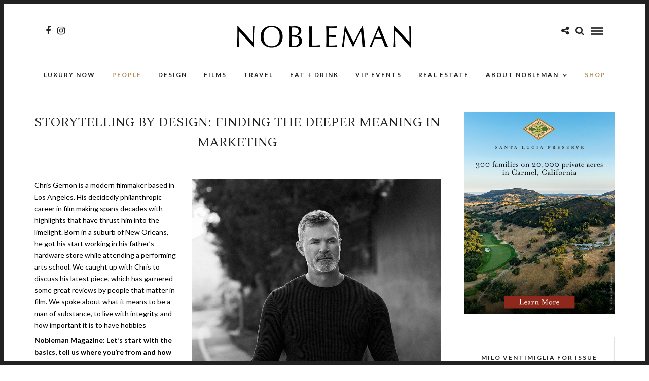

--- FILE ---
content_type: text/html; charset=UTF-8
request_url: https://noblemanmagazine.com/storytelling-by-design-finding-the-deeper-meaning-in-marketing/
body_size: 23363
content:
<!DOCTYPE html>
<html lang="en-US" >
<head>
<meta charset="UTF-8" />

<meta name="viewport" content="width=device-width, initial-scale=1, maximum-scale=1" />

<meta name="format-detection" content="telephone=no">

<link rel="profile" href="https://gmpg.org/xfn/11" />
<link rel="pingback" href="https://noblemanmagazine.com/xmlrpc.php" />

	<meta property="og:image" content="https://noblemanmagazine.com/wp-content/uploads/2018/04/cgft-150x150.jpg"/>
	<meta property="og:title" content="Storytelling by Design: Finding the Deeper Meaning in Marketing"/>
	<meta property="og:url" content="https://noblemanmagazine.com/storytelling-by-design-finding-the-deeper-meaning-in-marketing/"/>
	<meta property="og:description" content="Chris Gernon is a modern filmmaker based in Los Angeles. His decidedly philanthropic career in film making spans decades with highlights that have thrust him into the limelight. Born in a suburb of New Orleans, he got his start working in his father&#039;s hardware store while attending a performing arts school."/>
	
		<link rel="shortcut icon" href="https://noblemanmagazine.com/wp-content/uploads/2023/06/lion_black.jpg" />
 

<title>Storytelling by Design: Finding the Deeper Meaning in Marketing &#8211; Nobleman Magazine</title>
<meta name='robots' content='max-image-preview:large' />
<link rel='dns-prefetch' href='//fonts.googleapis.com' />
<link rel="alternate" type="application/rss+xml" title="Nobleman Magazine &raquo; Feed" href="https://noblemanmagazine.com/feed/" />
		<!-- This site uses the Google Analytics by MonsterInsights plugin v8.15 - Using Analytics tracking - https://www.monsterinsights.com/ -->
							<script src="//www.googletagmanager.com/gtag/js?id=UA-91403809-1"  data-cfasync="false" data-wpfc-render="false" type="text/javascript" async></script>
			<script data-cfasync="false" data-wpfc-render="false" type="text/javascript">
				var mi_version = '8.15';
				var mi_track_user = true;
				var mi_no_track_reason = '';
				
								var disableStrs = [
															'ga-disable-UA-91403809-1',
									];

				/* Function to detect opted out users */
				function __gtagTrackerIsOptedOut() {
					for (var index = 0; index < disableStrs.length; index++) {
						if (document.cookie.indexOf(disableStrs[index] + '=true') > -1) {
							return true;
						}
					}

					return false;
				}

				/* Disable tracking if the opt-out cookie exists. */
				if (__gtagTrackerIsOptedOut()) {
					for (var index = 0; index < disableStrs.length; index++) {
						window[disableStrs[index]] = true;
					}
				}

				/* Opt-out function */
				function __gtagTrackerOptout() {
					for (var index = 0; index < disableStrs.length; index++) {
						document.cookie = disableStrs[index] + '=true; expires=Thu, 31 Dec 2099 23:59:59 UTC; path=/';
						window[disableStrs[index]] = true;
					}
				}

				if ('undefined' === typeof gaOptout) {
					function gaOptout() {
						__gtagTrackerOptout();
					}
				}
								window.dataLayer = window.dataLayer || [];

				window.MonsterInsightsDualTracker = {
					helpers: {},
					trackers: {},
				};
				if (mi_track_user) {
					function __gtagDataLayer() {
						dataLayer.push(arguments);
					}

					function __gtagTracker(type, name, parameters) {
						if (!parameters) {
							parameters = {};
						}

						if (parameters.send_to) {
							__gtagDataLayer.apply(null, arguments);
							return;
						}

						if (type === 'event') {
							
														parameters.send_to = monsterinsights_frontend.ua;
							__gtagDataLayer(type, name, parameters);
													} else {
							__gtagDataLayer.apply(null, arguments);
						}
					}

					__gtagTracker('js', new Date());
					__gtagTracker('set', {
						'developer_id.dZGIzZG': true,
											});
															__gtagTracker('config', 'UA-91403809-1', {"forceSSL":"true"} );
										window.gtag = __gtagTracker;										(function () {
						/* https://developers.google.com/analytics/devguides/collection/analyticsjs/ */
						/* ga and __gaTracker compatibility shim. */
						var noopfn = function () {
							return null;
						};
						var newtracker = function () {
							return new Tracker();
						};
						var Tracker = function () {
							return null;
						};
						var p = Tracker.prototype;
						p.get = noopfn;
						p.set = noopfn;
						p.send = function () {
							var args = Array.prototype.slice.call(arguments);
							args.unshift('send');
							__gaTracker.apply(null, args);
						};
						var __gaTracker = function () {
							var len = arguments.length;
							if (len === 0) {
								return;
							}
							var f = arguments[len - 1];
							if (typeof f !== 'object' || f === null || typeof f.hitCallback !== 'function') {
								if ('send' === arguments[0]) {
									var hitConverted, hitObject = false, action;
									if ('event' === arguments[1]) {
										if ('undefined' !== typeof arguments[3]) {
											hitObject = {
												'eventAction': arguments[3],
												'eventCategory': arguments[2],
												'eventLabel': arguments[4],
												'value': arguments[5] ? arguments[5] : 1,
											}
										}
									}
									if ('pageview' === arguments[1]) {
										if ('undefined' !== typeof arguments[2]) {
											hitObject = {
												'eventAction': 'page_view',
												'page_path': arguments[2],
											}
										}
									}
									if (typeof arguments[2] === 'object') {
										hitObject = arguments[2];
									}
									if (typeof arguments[5] === 'object') {
										Object.assign(hitObject, arguments[5]);
									}
									if ('undefined' !== typeof arguments[1].hitType) {
										hitObject = arguments[1];
										if ('pageview' === hitObject.hitType) {
											hitObject.eventAction = 'page_view';
										}
									}
									if (hitObject) {
										action = 'timing' === arguments[1].hitType ? 'timing_complete' : hitObject.eventAction;
										hitConverted = mapArgs(hitObject);
										__gtagTracker('event', action, hitConverted);
									}
								}
								return;
							}

							function mapArgs(args) {
								var arg, hit = {};
								var gaMap = {
									'eventCategory': 'event_category',
									'eventAction': 'event_action',
									'eventLabel': 'event_label',
									'eventValue': 'event_value',
									'nonInteraction': 'non_interaction',
									'timingCategory': 'event_category',
									'timingVar': 'name',
									'timingValue': 'value',
									'timingLabel': 'event_label',
									'page': 'page_path',
									'location': 'page_location',
									'title': 'page_title',
								};
								for (arg in args) {
																		if (!(!args.hasOwnProperty(arg) || !gaMap.hasOwnProperty(arg))) {
										hit[gaMap[arg]] = args[arg];
									} else {
										hit[arg] = args[arg];
									}
								}
								return hit;
							}

							try {
								f.hitCallback();
							} catch (ex) {
							}
						};
						__gaTracker.create = newtracker;
						__gaTracker.getByName = newtracker;
						__gaTracker.getAll = function () {
							return [];
						};
						__gaTracker.remove = noopfn;
						__gaTracker.loaded = true;
						window['__gaTracker'] = __gaTracker;
					})();
									} else {
										console.log("");
					(function () {
						function __gtagTracker() {
							return null;
						}

						window['__gtagTracker'] = __gtagTracker;
						window['gtag'] = __gtagTracker;
					})();
									}
			</script>
				<!-- / Google Analytics by MonsterInsights -->
		<script type="text/javascript">
window._wpemojiSettings = {"baseUrl":"https:\/\/s.w.org\/images\/core\/emoji\/14.0.0\/72x72\/","ext":".png","svgUrl":"https:\/\/s.w.org\/images\/core\/emoji\/14.0.0\/svg\/","svgExt":".svg","source":{"concatemoji":"https:\/\/noblemanmagazine.com\/wp-includes\/js\/wp-emoji-release.min.js"}};
/*! This file is auto-generated */
!function(e,a,t){var n,r,o,i=a.createElement("canvas"),p=i.getContext&&i.getContext("2d");function s(e,t){p.clearRect(0,0,i.width,i.height),p.fillText(e,0,0);e=i.toDataURL();return p.clearRect(0,0,i.width,i.height),p.fillText(t,0,0),e===i.toDataURL()}function c(e){var t=a.createElement("script");t.src=e,t.defer=t.type="text/javascript",a.getElementsByTagName("head")[0].appendChild(t)}for(o=Array("flag","emoji"),t.supports={everything:!0,everythingExceptFlag:!0},r=0;r<o.length;r++)t.supports[o[r]]=function(e){if(p&&p.fillText)switch(p.textBaseline="top",p.font="600 32px Arial",e){case"flag":return s("\ud83c\udff3\ufe0f\u200d\u26a7\ufe0f","\ud83c\udff3\ufe0f\u200b\u26a7\ufe0f")?!1:!s("\ud83c\uddfa\ud83c\uddf3","\ud83c\uddfa\u200b\ud83c\uddf3")&&!s("\ud83c\udff4\udb40\udc67\udb40\udc62\udb40\udc65\udb40\udc6e\udb40\udc67\udb40\udc7f","\ud83c\udff4\u200b\udb40\udc67\u200b\udb40\udc62\u200b\udb40\udc65\u200b\udb40\udc6e\u200b\udb40\udc67\u200b\udb40\udc7f");case"emoji":return!s("\ud83e\udef1\ud83c\udffb\u200d\ud83e\udef2\ud83c\udfff","\ud83e\udef1\ud83c\udffb\u200b\ud83e\udef2\ud83c\udfff")}return!1}(o[r]),t.supports.everything=t.supports.everything&&t.supports[o[r]],"flag"!==o[r]&&(t.supports.everythingExceptFlag=t.supports.everythingExceptFlag&&t.supports[o[r]]);t.supports.everythingExceptFlag=t.supports.everythingExceptFlag&&!t.supports.flag,t.DOMReady=!1,t.readyCallback=function(){t.DOMReady=!0},t.supports.everything||(n=function(){t.readyCallback()},a.addEventListener?(a.addEventListener("DOMContentLoaded",n,!1),e.addEventListener("load",n,!1)):(e.attachEvent("onload",n),a.attachEvent("onreadystatechange",function(){"complete"===a.readyState&&t.readyCallback()})),(e=t.source||{}).concatemoji?c(e.concatemoji):e.wpemoji&&e.twemoji&&(c(e.twemoji),c(e.wpemoji)))}(window,document,window._wpemojiSettings);
</script>
<style type="text/css">
img.wp-smiley,
img.emoji {
	display: inline !important;
	border: none !important;
	box-shadow: none !important;
	height: 1em !important;
	width: 1em !important;
	margin: 0 0.07em !important;
	vertical-align: -0.1em !important;
	background: none !important;
	padding: 0 !important;
}
</style>
	<link rel='stylesheet' id='sbi_styles-css' href='https://noblemanmagazine.com/wp-content/plugins/instagram-feed/css/sbi-styles.min.css' type='text/css' media='all' />
<link rel='stylesheet' id='wp-block-library-css' href='https://noblemanmagazine.com/wp-includes/css/dist/block-library/style.min.css' type='text/css' media='all' />
<link rel='stylesheet' id='wc-blocks-vendors-style-css' href='https://noblemanmagazine.com/wp-content/plugins/woocommerce/packages/woocommerce-blocks/build/wc-blocks-vendors-style.css' type='text/css' media='all' />
<link rel='stylesheet' id='wc-blocks-style-css' href='https://noblemanmagazine.com/wp-content/plugins/woocommerce/packages/woocommerce-blocks/build/wc-blocks-style.css' type='text/css' media='all' />
<link rel='stylesheet' id='classic-theme-styles-css' href='https://noblemanmagazine.com/wp-includes/css/classic-themes.min.css' type='text/css' media='all' />
<style id='global-styles-inline-css' type='text/css'>
body{--wp--preset--color--black: #000000;--wp--preset--color--cyan-bluish-gray: #abb8c3;--wp--preset--color--white: #ffffff;--wp--preset--color--pale-pink: #f78da7;--wp--preset--color--vivid-red: #cf2e2e;--wp--preset--color--luminous-vivid-orange: #ff6900;--wp--preset--color--luminous-vivid-amber: #fcb900;--wp--preset--color--light-green-cyan: #7bdcb5;--wp--preset--color--vivid-green-cyan: #00d084;--wp--preset--color--pale-cyan-blue: #8ed1fc;--wp--preset--color--vivid-cyan-blue: #0693e3;--wp--preset--color--vivid-purple: #9b51e0;--wp--preset--gradient--vivid-cyan-blue-to-vivid-purple: linear-gradient(135deg,rgba(6,147,227,1) 0%,rgb(155,81,224) 100%);--wp--preset--gradient--light-green-cyan-to-vivid-green-cyan: linear-gradient(135deg,rgb(122,220,180) 0%,rgb(0,208,130) 100%);--wp--preset--gradient--luminous-vivid-amber-to-luminous-vivid-orange: linear-gradient(135deg,rgba(252,185,0,1) 0%,rgba(255,105,0,1) 100%);--wp--preset--gradient--luminous-vivid-orange-to-vivid-red: linear-gradient(135deg,rgba(255,105,0,1) 0%,rgb(207,46,46) 100%);--wp--preset--gradient--very-light-gray-to-cyan-bluish-gray: linear-gradient(135deg,rgb(238,238,238) 0%,rgb(169,184,195) 100%);--wp--preset--gradient--cool-to-warm-spectrum: linear-gradient(135deg,rgb(74,234,220) 0%,rgb(151,120,209) 20%,rgb(207,42,186) 40%,rgb(238,44,130) 60%,rgb(251,105,98) 80%,rgb(254,248,76) 100%);--wp--preset--gradient--blush-light-purple: linear-gradient(135deg,rgb(255,206,236) 0%,rgb(152,150,240) 100%);--wp--preset--gradient--blush-bordeaux: linear-gradient(135deg,rgb(254,205,165) 0%,rgb(254,45,45) 50%,rgb(107,0,62) 100%);--wp--preset--gradient--luminous-dusk: linear-gradient(135deg,rgb(255,203,112) 0%,rgb(199,81,192) 50%,rgb(65,88,208) 100%);--wp--preset--gradient--pale-ocean: linear-gradient(135deg,rgb(255,245,203) 0%,rgb(182,227,212) 50%,rgb(51,167,181) 100%);--wp--preset--gradient--electric-grass: linear-gradient(135deg,rgb(202,248,128) 0%,rgb(113,206,126) 100%);--wp--preset--gradient--midnight: linear-gradient(135deg,rgb(2,3,129) 0%,rgb(40,116,252) 100%);--wp--preset--duotone--dark-grayscale: url('#wp-duotone-dark-grayscale');--wp--preset--duotone--grayscale: url('#wp-duotone-grayscale');--wp--preset--duotone--purple-yellow: url('#wp-duotone-purple-yellow');--wp--preset--duotone--blue-red: url('#wp-duotone-blue-red');--wp--preset--duotone--midnight: url('#wp-duotone-midnight');--wp--preset--duotone--magenta-yellow: url('#wp-duotone-magenta-yellow');--wp--preset--duotone--purple-green: url('#wp-duotone-purple-green');--wp--preset--duotone--blue-orange: url('#wp-duotone-blue-orange');--wp--preset--font-size--small: 13px;--wp--preset--font-size--medium: 20px;--wp--preset--font-size--large: 36px;--wp--preset--font-size--x-large: 42px;--wp--preset--spacing--20: 0.44rem;--wp--preset--spacing--30: 0.67rem;--wp--preset--spacing--40: 1rem;--wp--preset--spacing--50: 1.5rem;--wp--preset--spacing--60: 2.25rem;--wp--preset--spacing--70: 3.38rem;--wp--preset--spacing--80: 5.06rem;--wp--preset--shadow--natural: 6px 6px 9px rgba(0, 0, 0, 0.2);--wp--preset--shadow--deep: 12px 12px 50px rgba(0, 0, 0, 0.4);--wp--preset--shadow--sharp: 6px 6px 0px rgba(0, 0, 0, 0.2);--wp--preset--shadow--outlined: 6px 6px 0px -3px rgba(255, 255, 255, 1), 6px 6px rgba(0, 0, 0, 1);--wp--preset--shadow--crisp: 6px 6px 0px rgba(0, 0, 0, 1);}:where(.is-layout-flex){gap: 0.5em;}body .is-layout-flow > .alignleft{float: left;margin-inline-start: 0;margin-inline-end: 2em;}body .is-layout-flow > .alignright{float: right;margin-inline-start: 2em;margin-inline-end: 0;}body .is-layout-flow > .aligncenter{margin-left: auto !important;margin-right: auto !important;}body .is-layout-constrained > .alignleft{float: left;margin-inline-start: 0;margin-inline-end: 2em;}body .is-layout-constrained > .alignright{float: right;margin-inline-start: 2em;margin-inline-end: 0;}body .is-layout-constrained > .aligncenter{margin-left: auto !important;margin-right: auto !important;}body .is-layout-constrained > :where(:not(.alignleft):not(.alignright):not(.alignfull)){max-width: var(--wp--style--global--content-size);margin-left: auto !important;margin-right: auto !important;}body .is-layout-constrained > .alignwide{max-width: var(--wp--style--global--wide-size);}body .is-layout-flex{display: flex;}body .is-layout-flex{flex-wrap: wrap;align-items: center;}body .is-layout-flex > *{margin: 0;}:where(.wp-block-columns.is-layout-flex){gap: 2em;}.has-black-color{color: var(--wp--preset--color--black) !important;}.has-cyan-bluish-gray-color{color: var(--wp--preset--color--cyan-bluish-gray) !important;}.has-white-color{color: var(--wp--preset--color--white) !important;}.has-pale-pink-color{color: var(--wp--preset--color--pale-pink) !important;}.has-vivid-red-color{color: var(--wp--preset--color--vivid-red) !important;}.has-luminous-vivid-orange-color{color: var(--wp--preset--color--luminous-vivid-orange) !important;}.has-luminous-vivid-amber-color{color: var(--wp--preset--color--luminous-vivid-amber) !important;}.has-light-green-cyan-color{color: var(--wp--preset--color--light-green-cyan) !important;}.has-vivid-green-cyan-color{color: var(--wp--preset--color--vivid-green-cyan) !important;}.has-pale-cyan-blue-color{color: var(--wp--preset--color--pale-cyan-blue) !important;}.has-vivid-cyan-blue-color{color: var(--wp--preset--color--vivid-cyan-blue) !important;}.has-vivid-purple-color{color: var(--wp--preset--color--vivid-purple) !important;}.has-black-background-color{background-color: var(--wp--preset--color--black) !important;}.has-cyan-bluish-gray-background-color{background-color: var(--wp--preset--color--cyan-bluish-gray) !important;}.has-white-background-color{background-color: var(--wp--preset--color--white) !important;}.has-pale-pink-background-color{background-color: var(--wp--preset--color--pale-pink) !important;}.has-vivid-red-background-color{background-color: var(--wp--preset--color--vivid-red) !important;}.has-luminous-vivid-orange-background-color{background-color: var(--wp--preset--color--luminous-vivid-orange) !important;}.has-luminous-vivid-amber-background-color{background-color: var(--wp--preset--color--luminous-vivid-amber) !important;}.has-light-green-cyan-background-color{background-color: var(--wp--preset--color--light-green-cyan) !important;}.has-vivid-green-cyan-background-color{background-color: var(--wp--preset--color--vivid-green-cyan) !important;}.has-pale-cyan-blue-background-color{background-color: var(--wp--preset--color--pale-cyan-blue) !important;}.has-vivid-cyan-blue-background-color{background-color: var(--wp--preset--color--vivid-cyan-blue) !important;}.has-vivid-purple-background-color{background-color: var(--wp--preset--color--vivid-purple) !important;}.has-black-border-color{border-color: var(--wp--preset--color--black) !important;}.has-cyan-bluish-gray-border-color{border-color: var(--wp--preset--color--cyan-bluish-gray) !important;}.has-white-border-color{border-color: var(--wp--preset--color--white) !important;}.has-pale-pink-border-color{border-color: var(--wp--preset--color--pale-pink) !important;}.has-vivid-red-border-color{border-color: var(--wp--preset--color--vivid-red) !important;}.has-luminous-vivid-orange-border-color{border-color: var(--wp--preset--color--luminous-vivid-orange) !important;}.has-luminous-vivid-amber-border-color{border-color: var(--wp--preset--color--luminous-vivid-amber) !important;}.has-light-green-cyan-border-color{border-color: var(--wp--preset--color--light-green-cyan) !important;}.has-vivid-green-cyan-border-color{border-color: var(--wp--preset--color--vivid-green-cyan) !important;}.has-pale-cyan-blue-border-color{border-color: var(--wp--preset--color--pale-cyan-blue) !important;}.has-vivid-cyan-blue-border-color{border-color: var(--wp--preset--color--vivid-cyan-blue) !important;}.has-vivid-purple-border-color{border-color: var(--wp--preset--color--vivid-purple) !important;}.has-vivid-cyan-blue-to-vivid-purple-gradient-background{background: var(--wp--preset--gradient--vivid-cyan-blue-to-vivid-purple) !important;}.has-light-green-cyan-to-vivid-green-cyan-gradient-background{background: var(--wp--preset--gradient--light-green-cyan-to-vivid-green-cyan) !important;}.has-luminous-vivid-amber-to-luminous-vivid-orange-gradient-background{background: var(--wp--preset--gradient--luminous-vivid-amber-to-luminous-vivid-orange) !important;}.has-luminous-vivid-orange-to-vivid-red-gradient-background{background: var(--wp--preset--gradient--luminous-vivid-orange-to-vivid-red) !important;}.has-very-light-gray-to-cyan-bluish-gray-gradient-background{background: var(--wp--preset--gradient--very-light-gray-to-cyan-bluish-gray) !important;}.has-cool-to-warm-spectrum-gradient-background{background: var(--wp--preset--gradient--cool-to-warm-spectrum) !important;}.has-blush-light-purple-gradient-background{background: var(--wp--preset--gradient--blush-light-purple) !important;}.has-blush-bordeaux-gradient-background{background: var(--wp--preset--gradient--blush-bordeaux) !important;}.has-luminous-dusk-gradient-background{background: var(--wp--preset--gradient--luminous-dusk) !important;}.has-pale-ocean-gradient-background{background: var(--wp--preset--gradient--pale-ocean) !important;}.has-electric-grass-gradient-background{background: var(--wp--preset--gradient--electric-grass) !important;}.has-midnight-gradient-background{background: var(--wp--preset--gradient--midnight) !important;}.has-small-font-size{font-size: var(--wp--preset--font-size--small) !important;}.has-medium-font-size{font-size: var(--wp--preset--font-size--medium) !important;}.has-large-font-size{font-size: var(--wp--preset--font-size--large) !important;}.has-x-large-font-size{font-size: var(--wp--preset--font-size--x-large) !important;}
.wp-block-navigation a:where(:not(.wp-element-button)){color: inherit;}
:where(.wp-block-columns.is-layout-flex){gap: 2em;}
.wp-block-pullquote{font-size: 1.5em;line-height: 1.6;}
</style>
<link rel='stylesheet' id='woocommerce-layout-css' href='https://noblemanmagazine.com/wp-content/plugins/woocommerce/assets/css/woocommerce-layout.css' type='text/css' media='all' />
<link rel='stylesheet' id='woocommerce-smallscreen-css' href='https://noblemanmagazine.com/wp-content/plugins/woocommerce/assets/css/woocommerce-smallscreen.css' type='text/css' media='only screen and (max-width: 768px)' />
<link rel='stylesheet' id='woocommerce-general-css' href='https://noblemanmagazine.com/wp-content/plugins/woocommerce/assets/css/woocommerce.css' type='text/css' media='all' />
<style id='woocommerce-inline-inline-css' type='text/css'>
.woocommerce form .form-row .required { visibility: visible; }
</style>
<link rel='stylesheet' id='add_google_fonts-css' href='https://fonts.googleapis.com/css?family=Prata&#038;display=swap' type='text/css' media='all' />
<link rel='stylesheet' id='letsblog-reset-css-css' href='https://noblemanmagazine.com/wp-content/themes/letsblog/css/reset.css' type='text/css' media='all' />
<link rel='stylesheet' id='letsblog-wordpress-css-css' href='https://noblemanmagazine.com/wp-content/themes/letsblog/css/wordpress.css' type='text/css' media='all' />
<link rel='stylesheet' id='letsblog-animation-css' href='https://noblemanmagazine.com/wp-content/themes/letsblog/css/animation.css' type='text/css' media='all' />
<link rel='stylesheet' id='letsblog-magnific-popup-css-css' href='https://noblemanmagazine.com/wp-content/themes/letsblog/css/magnific-popup.css' type='text/css' media='all' />
<link rel='stylesheet' id='letsblog-jquery-ui-css-css' href='https://noblemanmagazine.com/wp-content/themes/letsblog/css/jqueryui/custom.css' type='text/css' media='all' />
<link rel='stylesheet' id='letsblog-flexslider-css-css' href='https://noblemanmagazine.com/wp-content/themes/letsblog/js/flexslider/flexslider.css' type='text/css' media='all' />
<link rel='stylesheet' id='letsblog-tooltipster-css-css' href='https://noblemanmagazine.com/wp-content/themes/letsblog/css/tooltipster.css' type='text/css' media='all' />
<link rel='stylesheet' id='letsblog-screen-css-css' href='https://noblemanmagazine.com/wp-content/themes/letsblog/css/screen.css' type='text/css' media='all' />
<link rel='stylesheet' id='letsblog-fonts-css' href='https://fonts.googleapis.com/css?family=Lato%3A300%2C400%2C600%2C700%2C400italic%7CLustria%3A300%2C400%2C600%2C700%2C400italic&#038;subset=latin%2Clatin-ext%2Ccyrillic-ext%2Cgreek-ext%2Ccyrillic' type='text/css' media='all' />
<link rel='stylesheet' id='letsblog-fontawesome-css-css' href='https://noblemanmagazine.com/wp-content/themes/letsblog/css/font-awesome.min.css' type='text/css' media='all' />
<link rel='stylesheet' id='letsblog-script-custom-css-css' href='https://noblemanmagazine.com/wp-content/themes/letsblog/templates/script-custom-css.php' type='text/css' media='all' />
<link rel='stylesheet' id='letsblog-childtheme-css-css' href='https://noblemanmagazine.com/wp-content/themes/letsblog-child/style.css' type='text/css' media='all' />
<style id='akismet-widget-style-inline-css' type='text/css'>

			.a-stats {
				--akismet-color-mid-green: #357b49;
				--akismet-color-white: #fff;
				--akismet-color-light-grey: #f6f7f7;

				max-width: 350px;
				width: auto;
			}

			.a-stats * {
				all: unset;
				box-sizing: border-box;
			}

			.a-stats strong {
				font-weight: 600;
			}

			.a-stats a.a-stats__link,
			.a-stats a.a-stats__link:visited,
			.a-stats a.a-stats__link:active {
				background: var(--akismet-color-mid-green);
				border: none;
				box-shadow: none;
				border-radius: 8px;
				color: var(--akismet-color-white);
				cursor: pointer;
				display: block;
				font-family: -apple-system, BlinkMacSystemFont, 'Segoe UI', 'Roboto', 'Oxygen-Sans', 'Ubuntu', 'Cantarell', 'Helvetica Neue', sans-serif;
				font-weight: 500;
				padding: 12px;
				text-align: center;
				text-decoration: none;
				transition: all 0.2s ease;
			}

			/* Extra specificity to deal with TwentyTwentyOne focus style */
			.widget .a-stats a.a-stats__link:focus {
				background: var(--akismet-color-mid-green);
				color: var(--akismet-color-white);
				text-decoration: none;
			}

			.a-stats a.a-stats__link:hover {
				filter: brightness(110%);
				box-shadow: 0 4px 12px rgba(0, 0, 0, 0.06), 0 0 2px rgba(0, 0, 0, 0.16);
			}

			.a-stats .count {
				color: var(--akismet-color-white);
				display: block;
				font-size: 1.5em;
				line-height: 1.4;
				padding: 0 13px;
				white-space: nowrap;
			}
		
</style>
<link rel='stylesheet' id='letsblog-script-responsive-css-css' href='https://noblemanmagazine.com/wp-content/themes/letsblog/css/grid.css' type='text/css' media='all' />
<link rel='stylesheet' id='kirki_google_fonts-css' href='https://fonts.googleapis.com/css?family=Lato%7CLustria&#038;subset' type='text/css' media='all' />
<link rel='stylesheet' id='kirki-styles-global-css' href='https://noblemanmagazine.com/wp-content/themes/letsblog/modules/kirki/assets/css/kirki-styles.css' type='text/css' media='all' />
<style id='kirki-styles-global-inline-css' type='text/css'>
body, input[type=text], input[type=email], input[type=url], input[type=password], textarea{font-family:Lato, Helvetica, Arial, sans-serif;}body{font-size:14px;}h1, h2, h3, h4, h5, h6, h7{font-family:Lato, Helvetica, Arial, sans-serif;font-weight:400;}h1{font-size:34px;}h2{font-size:30px;}h3{font-size:26px;}h4{font-size:22px;}h5{font-size:18px;}h6{font-size:16px;}body, #gallery_lightbox h2, .slider_wrapper .gallery_image_caption h2, .post_info a{color:#000000;}::selection{background-color:#000000;}a{color:#be9656;}a:hover, a:active, .post_info_comment a i{color:#222222;}h1, h2, h3, h4, h5, pre, code, tt, blockquote, .post_header h5 a, .post_header h3 a, .post_header.grid h6 a, .post_header.fullwidth h4 a, .post_header h5 a, blockquote, .site_loading_logo_item i{color:#222222;}#social_share_wrapper, hr, #social_share_wrapper, .post.type-post, .comment .right, .widget_tag_cloud div a, .meta-tags a, .tag_cloud a, #footer, #post_more_wrapper, #page_content_wrapper .inner .sidebar_wrapper ul.sidebar_widget li.widget_nav_menu ul.menu li.current-menu-item a, .page_content_wrapper .inner .sidebar_wrapper ul.sidebar_widget li.widget_nav_menu ul.menu li.current-menu-item a, #autocomplete, .page_tagline{border-color:#e1e1e1;}input[type=text], input[type=password], input[type=email], input[type=url], textarea{background-color:#ffffff;color:#000;border-color:#e1e1e1;}input[type=text]:focus, input[type=password]:focus, input[type=email]:focus, input[type=url]:focus, textarea:focus{border-color:#000000;}input[type=submit], input[type=button], a.button, .button{font-family:Lato, Helvetica, Arial, sans-serif;background-color:#888888;color:#ffffff;border-color:#888888;}.frame_top, .frame_bottom, .frame_left, .frame_right{background:#222222;}#menu_wrapper .nav ul li a, #menu_wrapper div .nav li > a{font-family:Lato, Helvetica, Arial, sans-serif;font-size:12px;font-weight:600;letter-spacing:2px;text-transform:uppercase;color:#222222;}#menu_wrapper .nav ul li a.hover, #menu_wrapper .nav ul li a:hover, #menu_wrapper div .nav li a.hover, #menu_wrapper div .nav li a:hover{color:#b38d51;}#menu_wrapper div .nav > li.current-menu-item > a, #menu_wrapper div .nav > li.current-menu-parent > a, #menu_wrapper div .nav > li.current-menu-ancestor > a{color:#b38d51;}.top_bar{background-color:#ffffff;}#menu_wrapper .nav ul li ul li a, #menu_wrapper div .nav li ul li a, #menu_wrapper div .nav li.current-menu-parent ul li a{font-size:11px;font-weight:600;letter-spacing:2px;text-transform:uppercase;color:#222222;}.mobile_main_nav li a:hover, .mobile_main_nav li a:active, #sub_menu li a:hover, #sub_menu li a:active, .mobile_menu_wrapper .sidebar_wrapper h2.widgettitle{color:#222222;}#menu_wrapper .nav ul li ul li a:hover, #menu_wrapper div .nav li ul li a:hover, #menu_wrapper div .nav li.current-menu-parent ul li a:hover, #menu_wrapper .nav ul li.megamenu ul li ul li a:hover, #menu_wrapper div .nav li.megamenu ul li ul li a:hover, #menu_wrapper .nav ul li.megamenu ul li ul li a:active, #menu_wrapper div .nav li.megamenu ul li ul li a:active{background:#f9f9f9;}#menu_wrapper .nav ul li ul, #menu_wrapper div .nav li ul{background:#ffffff;border-color:#e1e1e1;}#menu_wrapper div .nav li.megamenu ul li > a, #menu_wrapper div .nav li.megamenu ul li > a:hover, #menu_wrapper div .nav li.megamenu ul li > a:active{color:#222222;}#menu_wrapper div .nav li.megamenu ul li{border-color:#eeeeee;}.above_top_bar{background:#222222;}#top_menu li a, .top_contact_info, .top_contact_info i, .top_contact_info a, .top_contact_info a:hover, .top_contact_info a:active{color:#ffffff;}.mobile_menu_wrapper #searchform{background:#ebebeb;}.mobile_menu_wrapper #searchform input[type=text], .mobile_menu_wrapper #searchform button i{color:#222222;}.mobile_menu_wrapper{background-color:#ffffff;}.mobile_main_nav li a, #sub_menu li a{font-family:Lato, Helvetica, Arial, sans-serif;font-size:13px;text-transform:uppercase;letter-spacing:2px;}.mobile_main_nav li a, #sub_menu li a, .mobile_menu_wrapper .sidebar_wrapper a, .mobile_menu_wrapper .sidebar_wrapper, #close_mobile_menu i{color:#666666;}#page_caption{background-color:#f9f9f9;padding-top:40px;padding-bottom:40px;}#page_caption h1{font-size:36px;}#page_caption h1, .post_caption h1{font-weight:400;text-transform:uppercase;letter-spacing:2px;color:#222222;}#page_caption.hasbg{height:500px;}.page_tagline{color:#999999;font-size:11px;font-weight:400;letter-spacing:5px;text-transform:uppercase;}#page_content_wrapper .sidebar .content .sidebar_widget li h2.widgettitle, h2.widgettitle, h5.widgettitle{font-family:Lato, Helvetica, Arial, sans-serif;font-size:12px;font-weight:600;letter-spacing:2px;text-transform:uppercase;color:#222222;}#page_content_wrapper .inner .sidebar_wrapper .sidebar .content, .page_content_wrapper .inner .sidebar_wrapper .sidebar .content{color:#444444;}#page_content_wrapper .inner .sidebar_wrapper a, .page_content_wrapper .inner .sidebar_wrapper a{color:#222222;}#page_content_wrapper .inner .sidebar_wrapper a:hover, #page_content_wrapper .inner .sidebar_wrapper a:active, .page_content_wrapper .inner .sidebar_wrapper a:hover, .page_content_wrapper .inner .sidebar_wrapper a:active{color:#999999;}.footer_bar{background-color:#222222;}#footer, #copyright{color:#999999;}#copyright a, #copyright a:active, #footer a, #footer a:active{color:#ffffff;}#copyright a:hover, #footer a:hover, .social_wrapper ul li a:hover{color:#be9656;}.footer_bar_wrapper, .footer_bar{border-color:#444444;}#footer .widget_tag_cloud div a{background:#444444;}.footer_bar_wrapper .social_wrapper ul li a{color:#ffffff;}.post_header:not(.single) h5, body.single-post .post_header_title h1, #post_featured_slider li .slider_image .slide_post h2, #page_content_wrapper .posts.blog li a, .page_content_wrapper .posts.blog li a, #page_content_wrapper .sidebar .content .sidebar_widget > li.widget_recent_entries ul li a, #autocomplete li strong, .post_related strong, #footer ul.sidebar_widget .posts.blog li a, .post_info_comment{font-family:Lustria, Georgia, serif;}.post_header:not(.single) h5, body.single-post .post_header_title h1, #post_featured_slider li .slider_image .slide_post h2, #page_content_wrapper .posts.blog li a, .page_content_wrapper .posts.blog li a, #page_content_wrapper .sidebar .content .sidebar_widget > li.widget_recent_entries ul li a, #autocomplete li strong, .post_related strong, #footer ul.sidebar_widget .posts.blog li a{text-transform:uppercase;letter-spacing:1px;}.post_info_date, .post_attribute, .comment_date, .post-date, #post_featured_slider li .slider_image .slide_post .slide_post_date{font-family:Lustria, Georgia, serif;}.post_info_date{color:#be9656;}.post_info_date:before{border-color:#be9656;}.readmore{color:#be9656;}
</style>
<script type='text/javascript' src='https://noblemanmagazine.com/wp-content/plugins/google-analytics-for-wordpress/assets/js/frontend-gtag.min.js' id='monsterinsights-frontend-script-js'></script>
<script data-cfasync="false" data-wpfc-render="false" type="text/javascript" id='monsterinsights-frontend-script-js-extra'>/* <![CDATA[ */
var monsterinsights_frontend = {"js_events_tracking":"true","download_extensions":"doc,pdf,ppt,zip,xls,docx,pptx,xlsx","inbound_paths":"[]","home_url":"https:\/\/noblemanmagazine.com","hash_tracking":"false","ua":"UA-91403809-1","v4_id":""};/* ]]> */
</script>
<script type='text/javascript' src='https://noblemanmagazine.com/wp-includes/js/jquery/jquery.min.js' id='jquery-core-js'></script>
<script type='text/javascript' src='https://noblemanmagazine.com/wp-includes/js/jquery/jquery-migrate.min.js' id='jquery-migrate-js'></script>
<link rel="https://api.w.org/" href="https://noblemanmagazine.com/wp-json/" /><link rel="alternate" type="application/json" href="https://noblemanmagazine.com/wp-json/wp/v2/posts/3209" /><link rel="EditURI" type="application/rsd+xml" title="RSD" href="https://noblemanmagazine.com/xmlrpc.php?rsd" />
<link rel="wlwmanifest" type="application/wlwmanifest+xml" href="https://noblemanmagazine.com/wp-includes/wlwmanifest.xml" />
<meta name="generator" content="WordPress 6.2.8" />
<meta name="generator" content="WooCommerce 7.7.2" />
<link rel="canonical" href="https://noblemanmagazine.com/storytelling-by-design-finding-the-deeper-meaning-in-marketing/" />
<link rel='shortlink' href='https://noblemanmagazine.com/?p=3209' />
<link rel="alternate" type="application/json+oembed" href="https://noblemanmagazine.com/wp-json/oembed/1.0/embed?url=https%3A%2F%2Fnoblemanmagazine.com%2Fstorytelling-by-design-finding-the-deeper-meaning-in-marketing%2F" />
<link rel="alternate" type="text/xml+oembed" href="https://noblemanmagazine.com/wp-json/oembed/1.0/embed?url=https%3A%2F%2Fnoblemanmagazine.com%2Fstorytelling-by-design-finding-the-deeper-meaning-in-marketing%2F&#038;format=xml" />
	<noscript><style>.woocommerce-product-gallery{ opacity: 1 !important; }</style></noscript>
	<link rel="icon" href="https://noblemanmagazine.com/wp-content/uploads/2023/06/cropped-lion_black-32x32.jpg" sizes="32x32" />
<link rel="icon" href="https://noblemanmagazine.com/wp-content/uploads/2023/06/cropped-lion_black-192x192.jpg" sizes="192x192" />
<link rel="apple-touch-icon" href="https://noblemanmagazine.com/wp-content/uploads/2023/06/cropped-lion_black-180x180.jpg" />
<meta name="msapplication-TileImage" content="https://noblemanmagazine.com/wp-content/uploads/2023/06/cropped-lion_black-270x270.jpg" />
		<style type="text/css" id="wp-custom-css">
			/*Fixes title for mobile / screen widths less than 768px*/
@media screen and (max-width: 767px) {
	.logo_wrapper img {
		transform: scale(.7, .7);
		margin-left: -75px;
	}
	
	.summary.entry-summary {
		width: 90% !important;
	}
	.product-imgs {
		width: 75% !important;
	}
}

/* removes sidebar on single-product pages */
.single-product .sidebar_wrapper {
  display: none !important;
}

/* stretches single-product page content into vacated sidebar area */
.single-product .sidebar_content {
  width: 96% !important;
}

.button.alt {
	background-color: black !important;
}

.menu-item-2764 a {
			color: #b38d51 !important; 
}
.menu-item-2764 a:hover {
	color: black !important;
}

.woocommerce-Price-amount.amount {
	color: #b38d51 !important;
}

.related.products h2 {
	font-size: 20px !important;
}

.related.products .woocommerce-loop-product__title {
	font-size: 15px !important;
}

.woocommerce-message {
	border-top-color: #b38d51 !important; 
}

.woocommerce-message::before {
	color: #b38d51 !important; 
}

.subscription-details {
	color: #b38d51 !important;
}

.button.wc-forward {
	background-color: black !important;
	color: white !important;
}

@media screen and (min-width: 1000px) 
  and (max-width: 1600px)  {
		.summary.entry-summary {
			width: 30% !important;
			margin-right: 5% !important;
		}
}

/* real estate page content */
.sidebar_content {
	text-align: center
}

.listing .details {
	width: 100%;
	margin-left: -100%;
	position: relative;
	left: 100%;
	float: left;
	text-align: center;
	clear: left;
}

.listing .keyvalset {
	margin: 0 !important;
}

.listing .keyval {
	list-style: none;
	padding: 0;
	display: inline;
}

.listing {
	float: left;
	width: 100%;
	margin-right: 3%;
	min-height: 421px;
}

.listing .photo {
	width: 100%;
	margin-left: -100%;
	position: relative;
	left: 100%;
	float: left;
	margin-bottom: 20px;
/* 	border: 1px solid #a09e8e; */
	background: #fff;
	padding: 6px;
	overflow: hidden;
	min-height: 312px;
}

#wpforms-10259-field_3 {
	border: none;
	border-bottom: 1px solid black;
	text-align: center;
}

#wpforms-10259-field_3::placeholder {
	text-align: center;
}

.black-signup-btn {
	background-color: black !important;
	color: white !important;
	font-family: 'Prata', serif;
	padding-left: 40px !important;
	padding-right: 40px !important;
}

@media screen and (max-width: 767px) {
	.listing .photo {
		min-height: 200px;
	}
}

/* hide Christie's concierge */
#christies-concierge {
	display: none;
}

.video-container {
	padding-left: 1px;
}		</style>
		</head>

<body data-rsssl=1 class="post-template-default single single-post postid-3209 single-format-standard theme-letsblog woocommerce-no-js">

		<input type="hidden" id="pp_enable_right_click" name="pp_enable_right_click" value=""/>
	<input type="hidden" id="pp_enable_dragging" name="pp_enable_dragging" value=""/>
	<input type="hidden" id="pp_image_path" name="pp_image_path" value="https://noblemanmagazine.com/wp-content/themes/letsblog/images/"/>
	<input type="hidden" id="pp_homepage_url" name="pp_homepage_url" value="https://noblemanmagazine.com"/>
	<input type="hidden" id="pp_ajax_search" name="pp_ajax_search" value="1"/>
	<input type="hidden" id="pp_fixed_menu" name="pp_fixed_menu" value=""/>
	<input type="hidden" id="pp_topbar" name="pp_topbar" value=""/>
	<input type="hidden" id="pp_page_title_img_blur" name="pp_page_title_img_blur" value="1"/>
	<input type="hidden" id="tg_blog_slider_layout" name="tg_blog_slider_layout" value="slider"/>
	<input type="hidden" id="pp_back" name="pp_back" value="Back"/>
	
		<input type="hidden" id="pp_footer_style" name="pp_footer_style" value="4"/>
	
	<!-- Begin mobile menu -->
	<div class="mobile_menu_wrapper">
		<a id="close_mobile_menu" href="javascript:;"><i class="fa fa-close"></i></a>
		
		    	<form role="search" method="get" name="searchform" id="searchform" action="https://noblemanmagazine.com/">
    	    <div>
    	    	<input type="text" value="" name="s" id="s" autocomplete="off" placeholder="Search..."/>
    	    	<button>
    	        	<i class="fa fa-search"></i>
    	        </button>
    	    </div>
    	    <div id="autocomplete"></div>
    	</form>
    	    	
	    <div class="menu-main-menu-container"><ul id="mobile_main_menu" class="mobile_main_nav"><li id="menu-item-501" class="menu-item menu-item-type-taxonomy menu-item-object-category menu-item-501"><a href="https://noblemanmagazine.com/category/lifestyle/">Luxury Now</a></li>
<li id="menu-item-2017" class="menu-item menu-item-type-taxonomy menu-item-object-category current-post-ancestor current-menu-parent current-post-parent menu-item-2017"><a href="https://noblemanmagazine.com/category/people/">People</a></li>
<li id="menu-item-741" class="menu-item menu-item-type-taxonomy menu-item-object-category menu-item-741"><a href="https://noblemanmagazine.com/category/design/">Design</a></li>
<li id="menu-item-3829" class="menu-item menu-item-type-taxonomy menu-item-object-category menu-item-3829"><a href="https://noblemanmagazine.com/category/films/">Films</a></li>
<li id="menu-item-500" class="menu-item menu-item-type-taxonomy menu-item-object-category menu-item-500"><a href="https://noblemanmagazine.com/category/travel/">Travel</a></li>
<li id="menu-item-502" class="menu-item menu-item-type-taxonomy menu-item-object-category menu-item-502"><a href="https://noblemanmagazine.com/category/food/">Eat + Drink</a></li>
<li id="menu-item-2016" class="menu-item menu-item-type-taxonomy menu-item-object-category menu-item-2016"><a href="https://noblemanmagazine.com/category/events/">VIP Events</a></li>
<li id="menu-item-26111" class="menu-item menu-item-type-post_type menu-item-object-page menu-item-26111"><a href="https://noblemanmagazine.com/first-team-real-estate/">Real Estate</a></li>
<li id="menu-item-425" class="menu-item menu-item-type-post_type menu-item-object-page menu-item-has-children menu-item-425"><a href="https://noblemanmagazine.com/about/">About Nobleman</a>
<ul class="sub-menu">
	<li id="menu-item-30526" class="menu-item menu-item-type-post_type menu-item-object-page menu-item-30526"><a href="https://noblemanmagazine.com/about/">About</a></li>
	<li id="menu-item-2895" class="menu-item menu-item-type-post_type menu-item-object-page menu-item-2895"><a href="https://noblemanmagazine.com/shop/">Subscribe / Shop</a></li>
	<li id="menu-item-730" class="menu-item menu-item-type-post_type menu-item-object-page menu-item-730"><a href="https://noblemanmagazine.com/advertise/">Advertise</a></li>
	<li id="menu-item-763" class="menu-item menu-item-type-post_type menu-item-object-page menu-item-763"><a href="https://noblemanmagazine.com/?page_id=758">Media Kit</a></li>
	<li id="menu-item-426" class="menu-item menu-item-type-post_type menu-item-object-page menu-item-426"><a href="https://noblemanmagazine.com/contact/">Contact</a></li>
</ul>
</li>
<li id="menu-item-2764" class="menu-item menu-item-type-post_type menu-item-object-page menu-item-2764"><a href="https://noblemanmagazine.com/shop/">SHOP</a></li>
</ul></div>		
		<!-- Begin side menu sidebar -->
		<div class="page_content_wrapper">
			<div class="sidebar_wrapper">
		        <div class="sidebar">
		        
		        	<div class="content">
		        
		        		<ul class="sidebar_widget">
		        				        		</ul>
		        	
		        	</div>
		    
		        </div>
			</div>
		</div>
		<!-- End side menu sidebar -->
	</div>
	<!-- End mobile menu -->

	<!-- Begin template wrapper -->
	<div id="wrapper">
	
	
<div class="header_style_wrapper">
<!-- End top bar -->

<div class="top_bar">
    	
    	<!-- Begin logo -->
    	<div id="logo_wrapper">
    	<div class="social_wrapper">
    <ul>
    	    	<li class="facebook"><a target="_blank" href="https://www.facebook.com/noblemanmagazine"><i class="fa fa-facebook"></i></a></li>
    	    	    	    	    	    	    	    	    	    	                <li class="instagram"><a target="_blank" title="Instagram" href="http://instagram.com/nobleman"><i class="fa fa-instagram"></i></a></li>
                        		     </ul>
</div>    	
    	<!-- Begin right corner buttons -->
    	<div id="logo_right_button">
    					<div class="post_share_wrapper">
				<a id="page_share" href="javascript:;"><i class="fa fa-share-alt"></i></a>
			</div>
						
			<!-- Begin search icon -->
			<a href="javascript:;" id="search_icon"><i class="fa fa-search"></i></a>
			<!-- End side menu -->
    	
	    	<!-- Begin search icon -->
			<a href="javascript:;" id="mobile_nav_icon"></a>
			<!-- End side menu -->
			
    	</div>
    	<!-- End right corner buttons -->
    	
    	    	<div id="logo_normal" class="logo_container">
    		<div class="logo_align">
	    	    <a id="custom_logo" class="logo_wrapper default" href="https://noblemanmagazine.com">
	    	    						<img src="https://noblemanmagazine.com/wp-content/uploads/2016/10/nobleman_black_700.png" alt="" width="350" height="45"/>
						    	    </a>
    		</div>
    	</div>
    	    	<!-- End logo -->
    	</div>
        
		        <div id="menu_wrapper">
	        <div id="nav_wrapper">
	        	<div class="nav_wrapper_inner">
	        		<div id="menu_border_wrapper">
	        			<div class="menu-main-menu-container"><ul id="main_menu" class="nav"><li class="menu-item menu-item-type-taxonomy menu-item-object-category menu-item-501"><a href="https://noblemanmagazine.com/category/lifestyle/">Luxury Now</a></li>
<li class="menu-item menu-item-type-taxonomy menu-item-object-category current-post-ancestor current-menu-parent current-post-parent menu-item-2017"><a href="https://noblemanmagazine.com/category/people/">People</a></li>
<li class="menu-item menu-item-type-taxonomy menu-item-object-category menu-item-741"><a href="https://noblemanmagazine.com/category/design/">Design</a></li>
<li class="menu-item menu-item-type-taxonomy menu-item-object-category menu-item-3829"><a href="https://noblemanmagazine.com/category/films/">Films</a></li>
<li class="menu-item menu-item-type-taxonomy menu-item-object-category menu-item-500"><a href="https://noblemanmagazine.com/category/travel/">Travel</a></li>
<li class="menu-item menu-item-type-taxonomy menu-item-object-category menu-item-502"><a href="https://noblemanmagazine.com/category/food/">Eat + Drink</a></li>
<li class="menu-item menu-item-type-taxonomy menu-item-object-category menu-item-2016"><a href="https://noblemanmagazine.com/category/events/">VIP Events</a></li>
<li class="menu-item menu-item-type-post_type menu-item-object-page menu-item-26111"><a href="https://noblemanmagazine.com/first-team-real-estate/">Real Estate</a></li>
<li class="menu-item menu-item-type-post_type menu-item-object-page menu-item-has-children arrow menu-item-425"><a href="https://noblemanmagazine.com/about/">About Nobleman</a>
<ul class="sub-menu">
	<li class="menu-item menu-item-type-post_type menu-item-object-page menu-item-30526"><a href="https://noblemanmagazine.com/about/">About</a></li>
	<li class="menu-item menu-item-type-post_type menu-item-object-page menu-item-2895"><a href="https://noblemanmagazine.com/shop/">Subscribe / Shop</a></li>
	<li class="menu-item menu-item-type-post_type menu-item-object-page menu-item-730"><a href="https://noblemanmagazine.com/advertise/">Advertise</a></li>
	<li class="menu-item menu-item-type-post_type menu-item-object-page menu-item-763"><a href="https://noblemanmagazine.com/?page_id=758">Media Kit</a></li>
	<li class="menu-item menu-item-type-post_type menu-item-object-page menu-item-426"><a href="https://noblemanmagazine.com/contact/">Contact</a></li>
</ul>
</li>
<li class="menu-item menu-item-type-post_type menu-item-object-page menu-item-2764"><a href="https://noblemanmagazine.com/shop/">SHOP</a></li>
</ul></div>	        		</div>
	        	</div>
	        </div>
	        <!-- End main nav -->
        </div>
            </div>
</div>


<!-- Begin content -->
<div id="page_content_wrapper" class="">    
    <div class="inner">

    	<!-- Begin main content -->
    	<div class="inner_wrapper">

    		<div class="sidebar_content">
    		
    			<div class="post_header">
				   <div class="post_header_title">
				      	<h5>Storytelling by Design: Finding the Deeper Meaning in Marketing</h5>
				      	<div class="post_detail post_date">
				      		<span class="post_info_date">
				      			<span>
			       								      			</span>
				      		</span>
					  	</div>
				   </div>
    			</div>
					
						
<!-- Begin each blog post -->
<div id="post-3209" class="post-3209 post type-post status-publish format-standard has-post-thumbnail hentry category-people">

	<div class="post_wrapper">
	    
	    <div class="post_content_wrapper">
	    
	    	
		    <div class="post_header single">
				
				<p><img decoding="async" class="wp-image-3258 alignright" src="https://noblemanmagazine.com/wp-content/uploads/2018/04/cg3-768x1024.jpg" alt="" width="490" height="653" />Chris Gernon is a modern filmmaker based in Los Angeles. His decidedly philanthropic career in film making spans decades with highlights that have thrust him into the limelight. Born in a suburb of New Orleans, he got his start working in his father&#8217;s hardware store while attending a performing arts school. We caught up with Chris to discuss his latest piece, which has garnered some great reviews by people that matter in film. We spoke about what it means to be a man of substance, to live with integrity, and how important it is to have hobbies</p>
<p><strong>Nobleman Magazine: Let’s start with the basics, tell us where you’re from and how you got your start.</strong></p>
<p>Chris Gernon: I was born outside of New Orleans in a small suburb. My family is still there as well. I began my creative career in high school as I attended a performing arts school. I was also working in my father&#8217;s hardware store as well which I loved. Eventually I received a scholarship to attending acting school in New York which I jumped at immediately. While acting I discovered how much I loved the film making side of it so I made a turn to pursue that instead. Obviously, LA was the place to be for that so I moved out here and have been here pretty much ever since.</p>
<p><strong>N: What year was this?<br />
</strong>C: This was 1994. I came out with no job and met up with a friend who hooked me up with Propaganda Films where I worked in production for over three years with directors like Michael Bay and some other huge ones. I also really got into marketing as well and started learning about that. College was more documentary filmmaking and cinema work.<br />
Once I was here I started learning about working directly with brands to create work with them.<br />
I loved bringing the really cinematic approach to telling branded stories.</p>
<p><strong>N: Since you spend your days in sunny LA, what does a perfect day look like to you?<br />
</strong>C: I don’t know if I have a ‘perfect day’ per se but I like to spend my time solving problems. It doesn’t necessarily have to be related to marketing or film making but I really enjoy picking problems apart and fixing them. I’m a huge tinkerer. I have a wood shop here on the property which I use to build things, fix things, and work with my hands. I have learned to enjoy the struggle. This building to instance. The layout and design was really a challenge since it was so rough to start off with. The doors, the windows, every treatment, had to be problem solved. The ceiling being so tall really presented unique challenges. I did all the design work you see in here.</p>
<p><strong>N: Let’s talk about FUGITIVES. What is it and why did you start it?<br />
</strong>C: I got a bit disenchanted with the state of marketing and I wanted to create something different. I wanted to create unique partnerships. A lot of the time it’s simple client to agency dictation. I think it’s important to have good conversations to solve the problem at hand and by having those conversations you can get to the solution a lot more quickly and creatively. FUGITIVES is about running away from the status quo. It’s about breaking free from the old way of doing things.</p>
<p><strong>N: Your work in Virtual Reality is really interesting. When did you first start working with that medium?<br />
</strong>C: We started working with it a couple of years ago and we immediately wanted to explore how to tell documentary films with this new technology. It was so new we had really basic questions around filming and editing but we knew there was something much deeper about it for use in what we do. The decision to film Francis in VR was a no brainer since it really needed that immersive experience to get the user into the story and put you in his world as closely as we could.</p>
<p><img decoding="async" loading="lazy" class="wp-image-3256 alignleft" src="https://noblemanmagazine.com/wp-content/uploads/2018/04/cg1-768x1024.jpg" alt="" width="450" height="600" /></p>
<p><strong>N: Tell us how you first were connected with Francis. He’s in Ghana correct?<br />
</strong>C: Francis came to us through a relationship we had with a non-profit and they had been seeking a partner to create this project. Thankfully, as more attention has been brought to this subject, the state of mental health care in Ghana has improved. When we first encountered Francis, he had been chained to a log for several years. What they actually were doing was boring a hole through the log, then placing the patient&#8217;s leg through the log itself, then securing it there so he can’t move. He had to live, shit, sleep, and live in one spot for years on his log. There is about one therapist for every two million people in the country. So, it’s not out of spite or aggression, they simply don’t have the proper tools to deal with this. They believed the log had healing powers that would seep into a patient if they did this. It made have been in humane, but they really believed it was in the best interest of the patient.</p>
<p><strong>N: So what was Francis suffering from that landed him that position?<br />
</strong>C: That’s the really tragic thing. Francis was suffering from depression and anxiety. Certainly needs to be addressed if it becomes unmanageable, but nothing really destructive in an acute way that would need to have that call be the right one. Something like 300 million people in the world suffer from this, so it’s obviously common, they just don’t know how to handle this type of thing at all.</p>
<p><strong>N: Where is Francis now?<br />
</strong>C: He had to move to a new village. Unfortunately the stigma carried with mental illness is such that he had to leave his village, where he was a school teacher. Through the course of the two years he was locked to the log, his entire family left him. Not for any reason other than he had been the primary provider and without him they had to leave just to survive, simply out of necessity. The silver lining is the foundation that found Francis, called Basic Needs, not only connected with us about this project in the first place, but assisted him with relocation and getting his life back. He’s since gone back to teaching and now that he’s much more healthy he’s a great advocate for the care and research that goes into mental health treatment in the country.</p>
<p><strong>N: Is the focus of your documentary work in the mental health field or are you branching out?<br />
</strong>C: I have a deep sense to give back since I have been so fortunate in my own life so all of my work has some philanthropic foundation but we are definitely branching out. We just did a series of PSA’s for a foundation called the Lane Thomas Foundation. They are an organization that helps keep families together during child illness. A lot of the times when a child is sick, the father has to leave and go back to work since the bills and expenses still have to be paid. That’s torture and this foundation helps financially and otherwise to help keep families together during that process. They pay mortgages, car payments, etc. while children and their families are going through that.</p>
<p><strong>N: Let’s talk about your recent Ted Talk. What did you cover?<br />
</strong>C: I spoke about tools used to create empathy. I focused on my own life as well as my relationship to Francis to highlight the tools that we as marketers and film makers have to bolster empathy and drive positive change in the world. Personally, I grew up in a hardware store, we were always playing with tools and figuring out how to fix things. There was also a constant parade of characters that would come through and talk about their lives and their problems with my dad. It became this small hardware therapy session. I learned to listen and care about what other people were going through. I learned quite literally to use the tools at a marketers disposal to create empathy and draw someone into a story. This can help guide funding to a cause, gain attention, but it’s also a call to the viewer to evaluate their own tools for impacting those around them positively.</p>
<p><img decoding="async" loading="lazy" class="wp-image-3257 alignright" src="https://noblemanmagazine.com/wp-content/uploads/2018/04/cg2-768x1024.jpg" alt="" width="398" height="530" /></p>
<p><strong>N: What does it mean to you to be a man of substance?<br />
</strong>C: There’s a huge amount of integrity that comes with having substance. I think not following the crowd but following your own meaning for what substance really is takes a lot of courage and integrity. I think you have to ask yourself, what kind of a man do you want to be? Integrity is the foundation of anyone worth anything and I believe that’s really important.</p>
<p><strong>N: If you weren’t working in marketing and film making, what would you be doing?<br />
</strong>C: Easy answer. I’d be working with interior design and architecture. I love the design and building process. I’m at my best when I’m doing something like that. When I’m stuck on something in my regular work and I’m not in control of a project like I’d like to be, I put myself in my shop and I work on something I have control over the outcome of, like wood working, and it’s life-changing for me. Looking at problems from another perspective, which these things help me with, is really valuable.</p>
<p><strong>N: Let’s say you’re at the end of your career and you’re being honored on stage with an award from the person you’re closest to. What do you hope is said about you and the body of work you’ve produced?<br />
</strong>C: I hope they would describe my work as classy, simple, and thought-provoking. I think the word simple could be taken negatively but I think simple as more about not being cumbersome or difficult to figure out. I hope my work has been waddled down to its core so it’s clear and elegant. I hope there is a strong artistic quality that comes through.<br />
I hope my work communicates there is always a purpose in everything and I feel it’s my job to have my work say that.</p>
<p><em>Words by Ben Classen<br />
Photography by John Russo </em></p>
				    
			    </div>
		    
		    			
			<div id="post_share_text" class="post_share_text"><i class="fa fa-share"></i>Share</div>
			<br class="clear"/>
		    
						<div class="post_info_cat">
			    <span>
			    			        <a href="https://noblemanmagazine.com/category/people/">People</a>
			    			    </span>
			</div>
						<br class="clear"/>
			
						
						
						
						
	    </div>
	    
	</div>

</div>
<!-- End each blog post -->


						
    	</div>

    		<div class="sidebar_wrapper">
    		
    			<div class="sidebar_top"></div>
    		
    			<div class="sidebar">
    			
    				<div class="content">

    							    	    		<ul class="sidebar_widget">
		    	    		<li id="custom_ads-15" class="widget Custom_Ads"><a href="https://resources.santaluciapreserve.com/membershiprealestate" target="_blank"><img src="https://noblemanmagazine.com/wp-content/uploads/2026/01/Santa-Lucia-Preserve.jpg"> 
</center></a>

</li>
<li id="custom_html-3" class="widget_text widget widget_custom_html"><h2 class="widgettitle">Milo Ventimiglia for Issue No. 32</h2>
<div class="textwidget custom-html-widget"><a href=https://noblemanmagazine.com/product/issue-32-milo-ventimiglia/><img src=https://noblemanmagazine.com/wp-content/uploads/2026/01/Magazine-on-Marble-Table2.jpg
> 
<center><blockquote>ORDER NOW</blockquote></center></a></div></li>
<li id="custom_ads-17" class="widget Custom_Ads"><a href="https://www.bighorngolf.com" target="_blank"><img src="https://noblemanmagazine.com/wp-content/uploads/2025/04/Bighorn-palm-desert.jpg"> 
</center></a>

</li>
<li id="wpforms-widget-4" class="widget wpforms-widget"><h2 class="widgettitle">JOIN OUR VIP MAILING LIST</h2>
</li>
<li id="custom_html-5" class="widget_text widget widget_custom_html"><div class="textwidget custom-html-widget">
<div id="sb_instagram"  class="sbi sbi_mob_col_1 sbi_tab_col_2 sbi_col_3 sbi_width_resp" style="padding-bottom: 6px;background-color: rgb(255,255,255);width: 100%;" data-feedid="sbi_nobleman#12"  data-res="auto" data-cols="3" data-colsmobile="1" data-colstablet="2" data-num="12" data-nummobile="" data-shortcode-atts="{}"  data-postid="3209" data-locatornonce="b6a71ae70c" data-sbi-flags="favorLocal">
	<div class="sb_instagram_header "  style="padding: 3px;padding-bottom: 0; margin-bottom: 10px;"  >
	<a href="https://www.instagram.com/nobleman/" target="_blank" rel="nofollow noopener" title="@nobleman" class="sbi_header_link">
		<div class="sbi_header_text sbi_no_bio">
			
			<h3>nobleman</h3>
					</div>

					<div class="sbi_header_img"  data-avatar-url="https://scontent-nrt1-2.xx.fbcdn.net/v/t51.2885-15/118427985_958374294626738_1771598069693802332_n.jpg?_nc_cat=104&ccb=1-7&_nc_sid=7d201b&_nc_ohc=M4YctoPi-IIQ7kNvwH_a9qg&_nc_oc=Adn9aTMU_7cVr9Vk1cPbAZthoAwaxliadngoCj7tz_pGJh4qG0zOyJF2hGfx1A-5FF8&_nc_zt=23&_nc_ht=scontent-nrt1-2.xx&edm=AL-3X8kEAAAA&oh=00_AfsogRKWlh4vFvqoaoqEk_RR62MOPrtwtpwvfv6iPLGxrA&oe=6983B369">
									<div class="sbi_header_img_hover"  ><svg class="sbi_new_logo fa-instagram fa-w-14" aria-hidden="true" data-fa-processed="" aria-label="Instagram" data-prefix="fab" data-icon="instagram" role="img" viewBox="0 0 448 512">
	                <path fill="currentColor" d="M224.1 141c-63.6 0-114.9 51.3-114.9 114.9s51.3 114.9 114.9 114.9S339 319.5 339 255.9 287.7 141 224.1 141zm0 189.6c-41.1 0-74.7-33.5-74.7-74.7s33.5-74.7 74.7-74.7 74.7 33.5 74.7 74.7-33.6 74.7-74.7 74.7zm146.4-194.3c0 14.9-12 26.8-26.8 26.8-14.9 0-26.8-12-26.8-26.8s12-26.8 26.8-26.8 26.8 12 26.8 26.8zm76.1 27.2c-1.7-35.9-9.9-67.7-36.2-93.9-26.2-26.2-58-34.4-93.9-36.2-37-2.1-147.9-2.1-184.9 0-35.8 1.7-67.6 9.9-93.9 36.1s-34.4 58-36.2 93.9c-2.1 37-2.1 147.9 0 184.9 1.7 35.9 9.9 67.7 36.2 93.9s58 34.4 93.9 36.2c37 2.1 147.9 2.1 184.9 0 35.9-1.7 67.7-9.9 93.9-36.2 26.2-26.2 34.4-58 36.2-93.9 2.1-37 2.1-147.8 0-184.8zM398.8 388c-7.8 19.6-22.9 34.7-42.6 42.6-29.5 11.7-99.5 9-132.1 9s-102.7 2.6-132.1-9c-19.6-7.8-34.7-22.9-42.6-42.6-11.7-29.5-9-99.5-9-132.1s-2.6-102.7 9-132.1c7.8-19.6 22.9-34.7 42.6-42.6 29.5-11.7 99.5-9 132.1-9s102.7-2.6 132.1 9c19.6 7.8 34.7 22.9 42.6 42.6 11.7 29.5 9 99.5 9 132.1s2.7 102.7-9 132.1z"></path>
	            </svg></div>
					<img  src="https://noblemanmagazine.com/wp-content/uploads/sb-instagram-feed-images/nobleman.jpg" alt="Luxury & Style for Gents" width="50" height="50">
											</div>
		
	</a>
</div>

    <div id="sbi_images"  style="padding: 3px;">
		<div class="sbi_item sbi_type_video sbi_new sbi_transition" id="sbi_18051409556704638" data-date="1769635165">
    <div class="sbi_photo_wrap">
        <a class="sbi_photo" href="https://www.instagram.com/reel/DUEUWpZkhb7/" target="_blank" rel="noopener nofollow" data-full-res="https://scontent-nrt1-1.cdninstagram.com/v/t51.82787-15/624830995_18554257687017600_9047551581920778685_n.jpg?stp=dst-jpg_e35_tt6&#038;_nc_cat=108&#038;ccb=7-5&#038;_nc_sid=18de74&#038;efg=eyJlZmdfdGFnIjoiQ0xJUFMuYmVzdF9pbWFnZV91cmxnZW4uQzMifQ%3D%3D&#038;_nc_ohc=34ybg62rM90Q7kNvwFh8504&#038;_nc_oc=AdnnOdn2LqsZT7qZmXVV29RTUJoSlTtwpftB7H7ylPeIw77AXihR-wckon25Nm5TGKY&#038;_nc_zt=23&#038;_nc_ht=scontent-nrt1-1.cdninstagram.com&#038;edm=AM6HXa8EAAAA&#038;_nc_gid=pIURPFt-khq31Z1Dd4fTig&#038;oh=00_AfviUpY6VXV8KGwqtMZKGIycF9NSz9iKvdUxAn57OWondg&#038;oe=6983D221" data-img-src-set="{&quot;d&quot;:&quot;https:\/\/scontent-nrt1-1.cdninstagram.com\/v\/t51.82787-15\/624830995_18554257687017600_9047551581920778685_n.jpg?stp=dst-jpg_e35_tt6&amp;_nc_cat=108&amp;ccb=7-5&amp;_nc_sid=18de74&amp;efg=eyJlZmdfdGFnIjoiQ0xJUFMuYmVzdF9pbWFnZV91cmxnZW4uQzMifQ%3D%3D&amp;_nc_ohc=34ybg62rM90Q7kNvwFh8504&amp;_nc_oc=AdnnOdn2LqsZT7qZmXVV29RTUJoSlTtwpftB7H7ylPeIw77AXihR-wckon25Nm5TGKY&amp;_nc_zt=23&amp;_nc_ht=scontent-nrt1-1.cdninstagram.com&amp;edm=AM6HXa8EAAAA&amp;_nc_gid=pIURPFt-khq31Z1Dd4fTig&amp;oh=00_AfviUpY6VXV8KGwqtMZKGIycF9NSz9iKvdUxAn57OWondg&amp;oe=6983D221&quot;,&quot;150&quot;:&quot;https:\/\/scontent-nrt1-1.cdninstagram.com\/v\/t51.82787-15\/624830995_18554257687017600_9047551581920778685_n.jpg?stp=dst-jpg_e35_tt6&amp;_nc_cat=108&amp;ccb=7-5&amp;_nc_sid=18de74&amp;efg=eyJlZmdfdGFnIjoiQ0xJUFMuYmVzdF9pbWFnZV91cmxnZW4uQzMifQ%3D%3D&amp;_nc_ohc=34ybg62rM90Q7kNvwFh8504&amp;_nc_oc=AdnnOdn2LqsZT7qZmXVV29RTUJoSlTtwpftB7H7ylPeIw77AXihR-wckon25Nm5TGKY&amp;_nc_zt=23&amp;_nc_ht=scontent-nrt1-1.cdninstagram.com&amp;edm=AM6HXa8EAAAA&amp;_nc_gid=pIURPFt-khq31Z1Dd4fTig&amp;oh=00_AfviUpY6VXV8KGwqtMZKGIycF9NSz9iKvdUxAn57OWondg&amp;oe=6983D221&quot;,&quot;320&quot;:&quot;https:\/\/scontent-nrt1-1.cdninstagram.com\/v\/t51.82787-15\/624830995_18554257687017600_9047551581920778685_n.jpg?stp=dst-jpg_e35_tt6&amp;_nc_cat=108&amp;ccb=7-5&amp;_nc_sid=18de74&amp;efg=eyJlZmdfdGFnIjoiQ0xJUFMuYmVzdF9pbWFnZV91cmxnZW4uQzMifQ%3D%3D&amp;_nc_ohc=34ybg62rM90Q7kNvwFh8504&amp;_nc_oc=AdnnOdn2LqsZT7qZmXVV29RTUJoSlTtwpftB7H7ylPeIw77AXihR-wckon25Nm5TGKY&amp;_nc_zt=23&amp;_nc_ht=scontent-nrt1-1.cdninstagram.com&amp;edm=AM6HXa8EAAAA&amp;_nc_gid=pIURPFt-khq31Z1Dd4fTig&amp;oh=00_AfviUpY6VXV8KGwqtMZKGIycF9NSz9iKvdUxAn57OWondg&amp;oe=6983D221&quot;,&quot;640&quot;:&quot;https:\/\/scontent-nrt1-1.cdninstagram.com\/v\/t51.82787-15\/624830995_18554257687017600_9047551581920778685_n.jpg?stp=dst-jpg_e35_tt6&amp;_nc_cat=108&amp;ccb=7-5&amp;_nc_sid=18de74&amp;efg=eyJlZmdfdGFnIjoiQ0xJUFMuYmVzdF9pbWFnZV91cmxnZW4uQzMifQ%3D%3D&amp;_nc_ohc=34ybg62rM90Q7kNvwFh8504&amp;_nc_oc=AdnnOdn2LqsZT7qZmXVV29RTUJoSlTtwpftB7H7ylPeIw77AXihR-wckon25Nm5TGKY&amp;_nc_zt=23&amp;_nc_ht=scontent-nrt1-1.cdninstagram.com&amp;edm=AM6HXa8EAAAA&amp;_nc_gid=pIURPFt-khq31Z1Dd4fTig&amp;oh=00_AfviUpY6VXV8KGwqtMZKGIycF9NSz9iKvdUxAn57OWondg&amp;oe=6983D221&quot;}">
            <span class="sbi-screenreader">The kind of shoot where everything just clicks.

A</span>
            	        <svg style="color: rgba(255,255,255,1)" class="svg-inline--fa fa-play fa-w-14 sbi_playbtn" aria-label="Play" aria-hidden="true" data-fa-processed="" data-prefix="fa" data-icon="play" role="presentation" xmlns="http://www.w3.org/2000/svg" viewBox="0 0 448 512"><path fill="currentColor" d="M424.4 214.7L72.4 6.6C43.8-10.3 0 6.1 0 47.9V464c0 37.5 40.7 60.1 72.4 41.3l352-208c31.4-18.5 31.5-64.1 0-82.6z"></path></svg>            <img src="https://noblemanmagazine.com/wp-content/plugins/instagram-feed/img/placeholder.png" alt="The kind of shoot where everything just clicks.

A closer look at the watches that made the cut for Milo Ventimiglia’s @NOBLEMAN cover.

Which one is your fav? Drop it below.

All exclusively from @the1916company

Issue No. 32 out now - NoblemanMagazine.com

Photography by @ericmichaelroy
Styling by @slimecityangels
Video by @goodbread.tv
Grooming by @kcfee
Editor-in-Chief @ocdoug
Executive Editor @oclydia
Words by @tomkatt90

Shot on location at 9259 Robin Drive, Los Angeles
A project by @dcwsignaturehomes - currently listed for sale $32M">
        </a>
    </div>
</div><div class="sbi_item sbi_type_carousel sbi_new sbi_transition" id="sbi_18103642075801214" data-date="1769461764">
    <div class="sbi_photo_wrap">
        <a class="sbi_photo" href="https://www.instagram.com/p/DT_QtwKiTyX/" target="_blank" rel="noopener nofollow" data-full-res="https://scontent-nrt6-1.cdninstagram.com/v/t51.82787-15/622334120_18553867549017600_7169997936620181328_n.jpg?stp=dst-jpg_e35_tt6&#038;_nc_cat=105&#038;ccb=7-5&#038;_nc_sid=18de74&#038;efg=eyJlZmdfdGFnIjoiQ0FST1VTRUxfSVRFTS5iZXN0X2ltYWdlX3VybGdlbi5DMyJ9&#038;_nc_ohc=qMdaq0Y7-m4Q7kNvwGu78LU&#038;_nc_oc=AdmDx0RbE-eRpYZql1key2uooDwvjzrcUQkCchG9PHG8VT1R7GdKknhyvDDA9h5mDeI&#038;_nc_zt=23&#038;_nc_ht=scontent-nrt6-1.cdninstagram.com&#038;edm=AM6HXa8EAAAA&#038;_nc_gid=pIURPFt-khq31Z1Dd4fTig&#038;oh=00_AfsFkFtnj_TKZYRv8RlGlCpqHgweHGz5ZL6j7GUzjOLY5A&#038;oe=6983D509" data-img-src-set="{&quot;d&quot;:&quot;https:\/\/scontent-nrt6-1.cdninstagram.com\/v\/t51.82787-15\/622334120_18553867549017600_7169997936620181328_n.jpg?stp=dst-jpg_e35_tt6&amp;_nc_cat=105&amp;ccb=7-5&amp;_nc_sid=18de74&amp;efg=eyJlZmdfdGFnIjoiQ0FST1VTRUxfSVRFTS5iZXN0X2ltYWdlX3VybGdlbi5DMyJ9&amp;_nc_ohc=qMdaq0Y7-m4Q7kNvwGu78LU&amp;_nc_oc=AdmDx0RbE-eRpYZql1key2uooDwvjzrcUQkCchG9PHG8VT1R7GdKknhyvDDA9h5mDeI&amp;_nc_zt=23&amp;_nc_ht=scontent-nrt6-1.cdninstagram.com&amp;edm=AM6HXa8EAAAA&amp;_nc_gid=pIURPFt-khq31Z1Dd4fTig&amp;oh=00_AfsFkFtnj_TKZYRv8RlGlCpqHgweHGz5ZL6j7GUzjOLY5A&amp;oe=6983D509&quot;,&quot;150&quot;:&quot;https:\/\/scontent-nrt6-1.cdninstagram.com\/v\/t51.82787-15\/622334120_18553867549017600_7169997936620181328_n.jpg?stp=dst-jpg_e35_tt6&amp;_nc_cat=105&amp;ccb=7-5&amp;_nc_sid=18de74&amp;efg=eyJlZmdfdGFnIjoiQ0FST1VTRUxfSVRFTS5iZXN0X2ltYWdlX3VybGdlbi5DMyJ9&amp;_nc_ohc=qMdaq0Y7-m4Q7kNvwGu78LU&amp;_nc_oc=AdmDx0RbE-eRpYZql1key2uooDwvjzrcUQkCchG9PHG8VT1R7GdKknhyvDDA9h5mDeI&amp;_nc_zt=23&amp;_nc_ht=scontent-nrt6-1.cdninstagram.com&amp;edm=AM6HXa8EAAAA&amp;_nc_gid=pIURPFt-khq31Z1Dd4fTig&amp;oh=00_AfsFkFtnj_TKZYRv8RlGlCpqHgweHGz5ZL6j7GUzjOLY5A&amp;oe=6983D509&quot;,&quot;320&quot;:&quot;https:\/\/scontent-nrt6-1.cdninstagram.com\/v\/t51.82787-15\/622334120_18553867549017600_7169997936620181328_n.jpg?stp=dst-jpg_e35_tt6&amp;_nc_cat=105&amp;ccb=7-5&amp;_nc_sid=18de74&amp;efg=eyJlZmdfdGFnIjoiQ0FST1VTRUxfSVRFTS5iZXN0X2ltYWdlX3VybGdlbi5DMyJ9&amp;_nc_ohc=qMdaq0Y7-m4Q7kNvwGu78LU&amp;_nc_oc=AdmDx0RbE-eRpYZql1key2uooDwvjzrcUQkCchG9PHG8VT1R7GdKknhyvDDA9h5mDeI&amp;_nc_zt=23&amp;_nc_ht=scontent-nrt6-1.cdninstagram.com&amp;edm=AM6HXa8EAAAA&amp;_nc_gid=pIURPFt-khq31Z1Dd4fTig&amp;oh=00_AfsFkFtnj_TKZYRv8RlGlCpqHgweHGz5ZL6j7GUzjOLY5A&amp;oe=6983D509&quot;,&quot;640&quot;:&quot;https:\/\/scontent-nrt6-1.cdninstagram.com\/v\/t51.82787-15\/622334120_18553867549017600_7169997936620181328_n.jpg?stp=dst-jpg_e35_tt6&amp;_nc_cat=105&amp;ccb=7-5&amp;_nc_sid=18de74&amp;efg=eyJlZmdfdGFnIjoiQ0FST1VTRUxfSVRFTS5iZXN0X2ltYWdlX3VybGdlbi5DMyJ9&amp;_nc_ohc=qMdaq0Y7-m4Q7kNvwGu78LU&amp;_nc_oc=AdmDx0RbE-eRpYZql1key2uooDwvjzrcUQkCchG9PHG8VT1R7GdKknhyvDDA9h5mDeI&amp;_nc_zt=23&amp;_nc_ht=scontent-nrt6-1.cdninstagram.com&amp;edm=AM6HXa8EAAAA&amp;_nc_gid=pIURPFt-khq31Z1Dd4fTig&amp;oh=00_AfsFkFtnj_TKZYRv8RlGlCpqHgweHGz5ZL6j7GUzjOLY5A&amp;oe=6983D509&quot;}">
            <span class="sbi-screenreader">Winter, done right. Tucked into Italy’s South Ty</span>
            <svg class="svg-inline--fa fa-clone fa-w-16 sbi_lightbox_carousel_icon" aria-hidden="true" aria-label="Clone" data-fa-proƒcessed="" data-prefix="far" data-icon="clone" role="img" xmlns="http://www.w3.org/2000/svg" viewBox="0 0 512 512">
	                <path fill="currentColor" d="M464 0H144c-26.51 0-48 21.49-48 48v48H48c-26.51 0-48 21.49-48 48v320c0 26.51 21.49 48 48 48h320c26.51 0 48-21.49 48-48v-48h48c26.51 0 48-21.49 48-48V48c0-26.51-21.49-48-48-48zM362 464H54a6 6 0 0 1-6-6V150a6 6 0 0 1 6-6h42v224c0 26.51 21.49 48 48 48h224v42a6 6 0 0 1-6 6zm96-96H150a6 6 0 0 1-6-6V54a6 6 0 0 1 6-6h308a6 6 0 0 1 6 6v308a6 6 0 0 1-6 6z"></path>
	            </svg>	                    <img src="https://noblemanmagazine.com/wp-content/plugins/instagram-feed/img/placeholder.png" alt="Winter, done right. Tucked into Italy’s South Tyrol region, San Luis Lodges blends alpine design, crackling fires, and spa moments, turning cold weather into the ultimate luxury.

Rate this winter escape 1-10👇

#nobleman #noblemanmagazine #winterescape #italy #luxurytravel">
        </a>
    </div>
</div><div class="sbi_item sbi_type_carousel sbi_new sbi_transition" id="sbi_18082018825971727" data-date="1769128433">
    <div class="sbi_photo_wrap">
        <a class="sbi_photo" href="https://www.instagram.com/p/DT1U8B4DeZA/" target="_blank" rel="noopener nofollow" data-full-res="https://scontent-nrt1-1.cdninstagram.com/v/t51.82787-15/621358232_18553011466017600_1693546988264434512_n.jpg?stp=dst-jpg_e35_tt6&#038;_nc_cat=108&#038;ccb=7-5&#038;_nc_sid=18de74&#038;efg=eyJlZmdfdGFnIjoiQ0FST1VTRUxfSVRFTS5iZXN0X2ltYWdlX3VybGdlbi5DMyJ9&#038;_nc_ohc=I-xNLTXSkl4Q7kNvwE4oxf_&#038;_nc_oc=AdmAEAYbHDzxXSrIPBEFvj7s9W5CaFjbuN7xWzhLTk6xF_QN_P6lvnMpLYpRdIZoEnk&#038;_nc_zt=23&#038;_nc_ht=scontent-nrt1-1.cdninstagram.com&#038;edm=AM6HXa8EAAAA&#038;_nc_gid=pIURPFt-khq31Z1Dd4fTig&#038;oh=00_AftXkr4gskHoHhM14_99iJR2lWqzDLqr43TdAnHcuVZyCg&#038;oe=6983B4F9" data-img-src-set="{&quot;d&quot;:&quot;https:\/\/scontent-nrt1-1.cdninstagram.com\/v\/t51.82787-15\/621358232_18553011466017600_1693546988264434512_n.jpg?stp=dst-jpg_e35_tt6&amp;_nc_cat=108&amp;ccb=7-5&amp;_nc_sid=18de74&amp;efg=eyJlZmdfdGFnIjoiQ0FST1VTRUxfSVRFTS5iZXN0X2ltYWdlX3VybGdlbi5DMyJ9&amp;_nc_ohc=I-xNLTXSkl4Q7kNvwE4oxf_&amp;_nc_oc=AdmAEAYbHDzxXSrIPBEFvj7s9W5CaFjbuN7xWzhLTk6xF_QN_P6lvnMpLYpRdIZoEnk&amp;_nc_zt=23&amp;_nc_ht=scontent-nrt1-1.cdninstagram.com&amp;edm=AM6HXa8EAAAA&amp;_nc_gid=pIURPFt-khq31Z1Dd4fTig&amp;oh=00_AftXkr4gskHoHhM14_99iJR2lWqzDLqr43TdAnHcuVZyCg&amp;oe=6983B4F9&quot;,&quot;150&quot;:&quot;https:\/\/scontent-nrt1-1.cdninstagram.com\/v\/t51.82787-15\/621358232_18553011466017600_1693546988264434512_n.jpg?stp=dst-jpg_e35_tt6&amp;_nc_cat=108&amp;ccb=7-5&amp;_nc_sid=18de74&amp;efg=eyJlZmdfdGFnIjoiQ0FST1VTRUxfSVRFTS5iZXN0X2ltYWdlX3VybGdlbi5DMyJ9&amp;_nc_ohc=I-xNLTXSkl4Q7kNvwE4oxf_&amp;_nc_oc=AdmAEAYbHDzxXSrIPBEFvj7s9W5CaFjbuN7xWzhLTk6xF_QN_P6lvnMpLYpRdIZoEnk&amp;_nc_zt=23&amp;_nc_ht=scontent-nrt1-1.cdninstagram.com&amp;edm=AM6HXa8EAAAA&amp;_nc_gid=pIURPFt-khq31Z1Dd4fTig&amp;oh=00_AftXkr4gskHoHhM14_99iJR2lWqzDLqr43TdAnHcuVZyCg&amp;oe=6983B4F9&quot;,&quot;320&quot;:&quot;https:\/\/scontent-nrt1-1.cdninstagram.com\/v\/t51.82787-15\/621358232_18553011466017600_1693546988264434512_n.jpg?stp=dst-jpg_e35_tt6&amp;_nc_cat=108&amp;ccb=7-5&amp;_nc_sid=18de74&amp;efg=eyJlZmdfdGFnIjoiQ0FST1VTRUxfSVRFTS5iZXN0X2ltYWdlX3VybGdlbi5DMyJ9&amp;_nc_ohc=I-xNLTXSkl4Q7kNvwE4oxf_&amp;_nc_oc=AdmAEAYbHDzxXSrIPBEFvj7s9W5CaFjbuN7xWzhLTk6xF_QN_P6lvnMpLYpRdIZoEnk&amp;_nc_zt=23&amp;_nc_ht=scontent-nrt1-1.cdninstagram.com&amp;edm=AM6HXa8EAAAA&amp;_nc_gid=pIURPFt-khq31Z1Dd4fTig&amp;oh=00_AftXkr4gskHoHhM14_99iJR2lWqzDLqr43TdAnHcuVZyCg&amp;oe=6983B4F9&quot;,&quot;640&quot;:&quot;https:\/\/scontent-nrt1-1.cdninstagram.com\/v\/t51.82787-15\/621358232_18553011466017600_1693546988264434512_n.jpg?stp=dst-jpg_e35_tt6&amp;_nc_cat=108&amp;ccb=7-5&amp;_nc_sid=18de74&amp;efg=eyJlZmdfdGFnIjoiQ0FST1VTRUxfSVRFTS5iZXN0X2ltYWdlX3VybGdlbi5DMyJ9&amp;_nc_ohc=I-xNLTXSkl4Q7kNvwE4oxf_&amp;_nc_oc=AdmAEAYbHDzxXSrIPBEFvj7s9W5CaFjbuN7xWzhLTk6xF_QN_P6lvnMpLYpRdIZoEnk&amp;_nc_zt=23&amp;_nc_ht=scontent-nrt1-1.cdninstagram.com&amp;edm=AM6HXa8EAAAA&amp;_nc_gid=pIURPFt-khq31Z1Dd4fTig&amp;oh=00_AftXkr4gskHoHhM14_99iJR2lWqzDLqr43TdAnHcuVZyCg&amp;oe=6983B4F9&quot;}">
            <span class="sbi-screenreader">For Fall/Winter 26-27, Eleventy introduces a new c</span>
            <svg class="svg-inline--fa fa-clone fa-w-16 sbi_lightbox_carousel_icon" aria-hidden="true" aria-label="Clone" data-fa-proƒcessed="" data-prefix="far" data-icon="clone" role="img" xmlns="http://www.w3.org/2000/svg" viewBox="0 0 512 512">
	                <path fill="currentColor" d="M464 0H144c-26.51 0-48 21.49-48 48v48H48c-26.51 0-48 21.49-48 48v320c0 26.51 21.49 48 48 48h320c26.51 0 48-21.49 48-48v-48h48c26.51 0 48-21.49 48-48V48c0-26.51-21.49-48-48-48zM362 464H54a6 6 0 0 1-6-6V150a6 6 0 0 1 6-6h42v224c0 26.51 21.49 48 48 48h224v42a6 6 0 0 1-6 6zm96-96H150a6 6 0 0 1-6-6V54a6 6 0 0 1 6-6h308a6 6 0 0 1 6 6v308a6 6 0 0 1-6 6z"></path>
	            </svg>	                    <img src="https://noblemanmagazine.com/wp-content/plugins/instagram-feed/img/placeholder.png" alt="For Fall/Winter 26-27, Eleventy introduces a new chapter rooted in Milano and defined by Italian craftsmanship. The collection balances refined materials and functional elegance, designed to move effortlessly between city life and moments of stillness. Marking this season, Olympic champion Gianmarco Tamberi joins the brand as Global Ambassador, embodying Eleventy’s values of authenticity, balance, and modern Italian style @eleventy_milano @marcobaldassari @gianmarcotamberi 

#nobleman #noblemanmagazine #eleventy #eleventymilano #mensstyle">
        </a>
    </div>
</div><div class="sbi_item sbi_type_image sbi_new sbi_transition" id="sbi_18117387463524864" data-date="1769056166">
    <div class="sbi_photo_wrap">
        <a class="sbi_photo" href="https://www.instagram.com/p/DTzLGT9DTUV/" target="_blank" rel="noopener nofollow" data-full-res="https://scontent-nrt6-1.cdninstagram.com/v/t51.82787-15/620655833_18552864709017600_2971766009962604923_n.jpg?stp=dst-jpg_e35_tt6&#038;_nc_cat=110&#038;ccb=7-5&#038;_nc_sid=18de74&#038;efg=eyJlZmdfdGFnIjoiRkVFRC5iZXN0X2ltYWdlX3VybGdlbi5DMyJ9&#038;_nc_ohc=qLAGZDKNQBcQ7kNvwFoT3IP&#038;_nc_oc=AdlABzNEP0q7f3wPCahQMKU4cO9_-2oL9fe1EEjLZpkpQD6rbc5IHdtN8Wv0Z-X0tZk&#038;_nc_zt=23&#038;_nc_ht=scontent-nrt6-1.cdninstagram.com&#038;edm=AM6HXa8EAAAA&#038;_nc_gid=pIURPFt-khq31Z1Dd4fTig&#038;oh=00_Afsdd-DUMp0i8WmLyW4ZuUHxMrHtKYMcAq5QDPkD0ijFlg&#038;oe=6983BF99" data-img-src-set="{&quot;d&quot;:&quot;https:\/\/scontent-nrt6-1.cdninstagram.com\/v\/t51.82787-15\/620655833_18552864709017600_2971766009962604923_n.jpg?stp=dst-jpg_e35_tt6&amp;_nc_cat=110&amp;ccb=7-5&amp;_nc_sid=18de74&amp;efg=eyJlZmdfdGFnIjoiRkVFRC5iZXN0X2ltYWdlX3VybGdlbi5DMyJ9&amp;_nc_ohc=qLAGZDKNQBcQ7kNvwFoT3IP&amp;_nc_oc=AdlABzNEP0q7f3wPCahQMKU4cO9_-2oL9fe1EEjLZpkpQD6rbc5IHdtN8Wv0Z-X0tZk&amp;_nc_zt=23&amp;_nc_ht=scontent-nrt6-1.cdninstagram.com&amp;edm=AM6HXa8EAAAA&amp;_nc_gid=pIURPFt-khq31Z1Dd4fTig&amp;oh=00_Afsdd-DUMp0i8WmLyW4ZuUHxMrHtKYMcAq5QDPkD0ijFlg&amp;oe=6983BF99&quot;,&quot;150&quot;:&quot;https:\/\/scontent-nrt6-1.cdninstagram.com\/v\/t51.82787-15\/620655833_18552864709017600_2971766009962604923_n.jpg?stp=dst-jpg_e35_tt6&amp;_nc_cat=110&amp;ccb=7-5&amp;_nc_sid=18de74&amp;efg=eyJlZmdfdGFnIjoiRkVFRC5iZXN0X2ltYWdlX3VybGdlbi5DMyJ9&amp;_nc_ohc=qLAGZDKNQBcQ7kNvwFoT3IP&amp;_nc_oc=AdlABzNEP0q7f3wPCahQMKU4cO9_-2oL9fe1EEjLZpkpQD6rbc5IHdtN8Wv0Z-X0tZk&amp;_nc_zt=23&amp;_nc_ht=scontent-nrt6-1.cdninstagram.com&amp;edm=AM6HXa8EAAAA&amp;_nc_gid=pIURPFt-khq31Z1Dd4fTig&amp;oh=00_Afsdd-DUMp0i8WmLyW4ZuUHxMrHtKYMcAq5QDPkD0ijFlg&amp;oe=6983BF99&quot;,&quot;320&quot;:&quot;https:\/\/scontent-nrt6-1.cdninstagram.com\/v\/t51.82787-15\/620655833_18552864709017600_2971766009962604923_n.jpg?stp=dst-jpg_e35_tt6&amp;_nc_cat=110&amp;ccb=7-5&amp;_nc_sid=18de74&amp;efg=eyJlZmdfdGFnIjoiRkVFRC5iZXN0X2ltYWdlX3VybGdlbi5DMyJ9&amp;_nc_ohc=qLAGZDKNQBcQ7kNvwFoT3IP&amp;_nc_oc=AdlABzNEP0q7f3wPCahQMKU4cO9_-2oL9fe1EEjLZpkpQD6rbc5IHdtN8Wv0Z-X0tZk&amp;_nc_zt=23&amp;_nc_ht=scontent-nrt6-1.cdninstagram.com&amp;edm=AM6HXa8EAAAA&amp;_nc_gid=pIURPFt-khq31Z1Dd4fTig&amp;oh=00_Afsdd-DUMp0i8WmLyW4ZuUHxMrHtKYMcAq5QDPkD0ijFlg&amp;oe=6983BF99&quot;,&quot;640&quot;:&quot;https:\/\/scontent-nrt6-1.cdninstagram.com\/v\/t51.82787-15\/620655833_18552864709017600_2971766009962604923_n.jpg?stp=dst-jpg_e35_tt6&amp;_nc_cat=110&amp;ccb=7-5&amp;_nc_sid=18de74&amp;efg=eyJlZmdfdGFnIjoiRkVFRC5iZXN0X2ltYWdlX3VybGdlbi5DMyJ9&amp;_nc_ohc=qLAGZDKNQBcQ7kNvwFoT3IP&amp;_nc_oc=AdlABzNEP0q7f3wPCahQMKU4cO9_-2oL9fe1EEjLZpkpQD6rbc5IHdtN8Wv0Z-X0tZk&amp;_nc_zt=23&amp;_nc_ht=scontent-nrt6-1.cdninstagram.com&amp;edm=AM6HXa8EAAAA&amp;_nc_gid=pIURPFt-khq31Z1Dd4fTig&amp;oh=00_Afsdd-DUMp0i8WmLyW4ZuUHxMrHtKYMcAq5QDPkD0ijFlg&amp;oe=6983BF99&quot;}">
            <span class="sbi-screenreader">Steel, smoke, and precision - the Omega Seamaster </span>
            	                    <img src="https://noblemanmagazine.com/wp-content/plugins/instagram-feed/img/placeholder.png" alt="Steel, smoke, and precision - the Omega Seamaster Diver 300M pairs modern performance with an iconic silhouette. Performance-driven design, elevated for today’s gentleman.

Is this your kind of everyday luxury?

📷 @watchesandbooze #nobleman #noblemanmagazine #omega #luxurywatches #luxurylifestyle">
        </a>
    </div>
</div><div class="sbi_item sbi_type_video sbi_new sbi_transition" id="sbi_17865907551552963" data-date="1768838930">
    <div class="sbi_photo_wrap">
        <a class="sbi_photo" href="https://www.instagram.com/reel/DTssUEcCqgt/" target="_blank" rel="noopener nofollow" data-full-res="https://scontent-nrt1-1.cdninstagram.com/v/t51.82787-15/618266089_18552433999017600_2868557669067191882_n.jpg?stp=dst-jpg_e35_tt6&#038;_nc_cat=108&#038;ccb=7-5&#038;_nc_sid=18de74&#038;efg=eyJlZmdfdGFnIjoiQ0xJUFMuYmVzdF9pbWFnZV91cmxnZW4uQzMifQ%3D%3D&#038;_nc_ohc=N1KadAAkX_gQ7kNvwETMTkq&#038;_nc_oc=Adk_6G5LfyjGLdlGV0xni1cXI1Der3xtQqKRXXmLqiUm-umpKxi9plIV4rMgEKWUMwk&#038;_nc_zt=23&#038;_nc_ht=scontent-nrt1-1.cdninstagram.com&#038;edm=AM6HXa8EAAAA&#038;_nc_gid=pIURPFt-khq31Z1Dd4fTig&#038;oh=00_Afv57eKDcHPY3OvfftYENrd1LPXLmwdm4Kvqr0eLkDNIAQ&#038;oe=6983C788" data-img-src-set="{&quot;d&quot;:&quot;https:\/\/scontent-nrt1-1.cdninstagram.com\/v\/t51.82787-15\/618266089_18552433999017600_2868557669067191882_n.jpg?stp=dst-jpg_e35_tt6&amp;_nc_cat=108&amp;ccb=7-5&amp;_nc_sid=18de74&amp;efg=eyJlZmdfdGFnIjoiQ0xJUFMuYmVzdF9pbWFnZV91cmxnZW4uQzMifQ%3D%3D&amp;_nc_ohc=N1KadAAkX_gQ7kNvwETMTkq&amp;_nc_oc=Adk_6G5LfyjGLdlGV0xni1cXI1Der3xtQqKRXXmLqiUm-umpKxi9plIV4rMgEKWUMwk&amp;_nc_zt=23&amp;_nc_ht=scontent-nrt1-1.cdninstagram.com&amp;edm=AM6HXa8EAAAA&amp;_nc_gid=pIURPFt-khq31Z1Dd4fTig&amp;oh=00_Afv57eKDcHPY3OvfftYENrd1LPXLmwdm4Kvqr0eLkDNIAQ&amp;oe=6983C788&quot;,&quot;150&quot;:&quot;https:\/\/scontent-nrt1-1.cdninstagram.com\/v\/t51.82787-15\/618266089_18552433999017600_2868557669067191882_n.jpg?stp=dst-jpg_e35_tt6&amp;_nc_cat=108&amp;ccb=7-5&amp;_nc_sid=18de74&amp;efg=eyJlZmdfdGFnIjoiQ0xJUFMuYmVzdF9pbWFnZV91cmxnZW4uQzMifQ%3D%3D&amp;_nc_ohc=N1KadAAkX_gQ7kNvwETMTkq&amp;_nc_oc=Adk_6G5LfyjGLdlGV0xni1cXI1Der3xtQqKRXXmLqiUm-umpKxi9plIV4rMgEKWUMwk&amp;_nc_zt=23&amp;_nc_ht=scontent-nrt1-1.cdninstagram.com&amp;edm=AM6HXa8EAAAA&amp;_nc_gid=pIURPFt-khq31Z1Dd4fTig&amp;oh=00_Afv57eKDcHPY3OvfftYENrd1LPXLmwdm4Kvqr0eLkDNIAQ&amp;oe=6983C788&quot;,&quot;320&quot;:&quot;https:\/\/scontent-nrt1-1.cdninstagram.com\/v\/t51.82787-15\/618266089_18552433999017600_2868557669067191882_n.jpg?stp=dst-jpg_e35_tt6&amp;_nc_cat=108&amp;ccb=7-5&amp;_nc_sid=18de74&amp;efg=eyJlZmdfdGFnIjoiQ0xJUFMuYmVzdF9pbWFnZV91cmxnZW4uQzMifQ%3D%3D&amp;_nc_ohc=N1KadAAkX_gQ7kNvwETMTkq&amp;_nc_oc=Adk_6G5LfyjGLdlGV0xni1cXI1Der3xtQqKRXXmLqiUm-umpKxi9plIV4rMgEKWUMwk&amp;_nc_zt=23&amp;_nc_ht=scontent-nrt1-1.cdninstagram.com&amp;edm=AM6HXa8EAAAA&amp;_nc_gid=pIURPFt-khq31Z1Dd4fTig&amp;oh=00_Afv57eKDcHPY3OvfftYENrd1LPXLmwdm4Kvqr0eLkDNIAQ&amp;oe=6983C788&quot;,&quot;640&quot;:&quot;https:\/\/scontent-nrt1-1.cdninstagram.com\/v\/t51.82787-15\/618266089_18552433999017600_2868557669067191882_n.jpg?stp=dst-jpg_e35_tt6&amp;_nc_cat=108&amp;ccb=7-5&amp;_nc_sid=18de74&amp;efg=eyJlZmdfdGFnIjoiQ0xJUFMuYmVzdF9pbWFnZV91cmxnZW4uQzMifQ%3D%3D&amp;_nc_ohc=N1KadAAkX_gQ7kNvwETMTkq&amp;_nc_oc=Adk_6G5LfyjGLdlGV0xni1cXI1Der3xtQqKRXXmLqiUm-umpKxi9plIV4rMgEKWUMwk&amp;_nc_zt=23&amp;_nc_ht=scontent-nrt1-1.cdninstagram.com&amp;edm=AM6HXa8EAAAA&amp;_nc_gid=pIURPFt-khq31Z1Dd4fTig&amp;oh=00_Afv57eKDcHPY3OvfftYENrd1LPXLmwdm4Kvqr0eLkDNIAQ&amp;oe=6983C788&quot;}">
            <span class="sbi-screenreader">Not all villas are created equal. @casataupuntamit</span>
            	        <svg style="color: rgba(255,255,255,1)" class="svg-inline--fa fa-play fa-w-14 sbi_playbtn" aria-label="Play" aria-hidden="true" data-fa-processed="" data-prefix="fa" data-icon="play" role="presentation" xmlns="http://www.w3.org/2000/svg" viewBox="0 0 448 512"><path fill="currentColor" d="M424.4 214.7L72.4 6.6C43.8-10.3 0 6.1 0 47.9V464c0 37.5 40.7 60.1 72.4 41.3l352-208c31.4-18.5 31.5-64.1 0-82.6z"></path></svg>            <img src="https://noblemanmagazine.com/wp-content/plugins/instagram-feed/img/placeholder.png" alt="Not all villas are created equal. @casataupuntamita earns its place as a NOBLEMAN Villa of Distinction with 12 bedrooms, space for 30 of your closest friends, a private beach, infinity pool, cinema room, gym, and a full staff that runs everything quietly and flawlessly behind the scenes.

Set in Punta Mita and built for unforgettable gatherings, this is barefoot luxury done right.

Is 2026 the year you book a vacation at this incredible villa?

#nobleman #noblemanmagazine #villasofdistinction #puntamita #casatau #luxurylifestyle #luxuryvilla">
        </a>
    </div>
</div><div class="sbi_item sbi_type_video sbi_new sbi_transition" id="sbi_18104092036740510" data-date="1768596256">
    <div class="sbi_photo_wrap">
        <a class="sbi_photo" href="https://www.instagram.com/reel/DTlcp0uknGz/" target="_blank" rel="noopener nofollow" data-full-res="https://scontent-nrt1-2.cdninstagram.com/v/t51.82787-15/617668071_18551940334017600_47490189839920568_n.jpg?stp=dst-jpg_e35_tt6&#038;_nc_cat=101&#038;ccb=7-5&#038;_nc_sid=18de74&#038;efg=eyJlZmdfdGFnIjoiQ0xJUFMuYmVzdF9pbWFnZV91cmxnZW4uQzMifQ%3D%3D&#038;_nc_ohc=xEkG91oWCfUQ7kNvwGW5d18&#038;_nc_oc=AdlOo3F60UNKGURthGEIqaaRjmjhkylsCvqPB3JquGKulTJT2uTZIckN3IKncuZfca4&#038;_nc_zt=23&#038;_nc_ht=scontent-nrt1-2.cdninstagram.com&#038;edm=AM6HXa8EAAAA&#038;_nc_gid=pIURPFt-khq31Z1Dd4fTig&#038;oh=00_AfshXI8WUZNyNz3xNu-kLYPb1Oav2lmEggCctaVNPwwZmQ&#038;oe=6983D8C9" data-img-src-set="{&quot;d&quot;:&quot;https:\/\/scontent-nrt1-2.cdninstagram.com\/v\/t51.82787-15\/617668071_18551940334017600_47490189839920568_n.jpg?stp=dst-jpg_e35_tt6&amp;_nc_cat=101&amp;ccb=7-5&amp;_nc_sid=18de74&amp;efg=eyJlZmdfdGFnIjoiQ0xJUFMuYmVzdF9pbWFnZV91cmxnZW4uQzMifQ%3D%3D&amp;_nc_ohc=xEkG91oWCfUQ7kNvwGW5d18&amp;_nc_oc=AdlOo3F60UNKGURthGEIqaaRjmjhkylsCvqPB3JquGKulTJT2uTZIckN3IKncuZfca4&amp;_nc_zt=23&amp;_nc_ht=scontent-nrt1-2.cdninstagram.com&amp;edm=AM6HXa8EAAAA&amp;_nc_gid=pIURPFt-khq31Z1Dd4fTig&amp;oh=00_AfshXI8WUZNyNz3xNu-kLYPb1Oav2lmEggCctaVNPwwZmQ&amp;oe=6983D8C9&quot;,&quot;150&quot;:&quot;https:\/\/scontent-nrt1-2.cdninstagram.com\/v\/t51.82787-15\/617668071_18551940334017600_47490189839920568_n.jpg?stp=dst-jpg_e35_tt6&amp;_nc_cat=101&amp;ccb=7-5&amp;_nc_sid=18de74&amp;efg=eyJlZmdfdGFnIjoiQ0xJUFMuYmVzdF9pbWFnZV91cmxnZW4uQzMifQ%3D%3D&amp;_nc_ohc=xEkG91oWCfUQ7kNvwGW5d18&amp;_nc_oc=AdlOo3F60UNKGURthGEIqaaRjmjhkylsCvqPB3JquGKulTJT2uTZIckN3IKncuZfca4&amp;_nc_zt=23&amp;_nc_ht=scontent-nrt1-2.cdninstagram.com&amp;edm=AM6HXa8EAAAA&amp;_nc_gid=pIURPFt-khq31Z1Dd4fTig&amp;oh=00_AfshXI8WUZNyNz3xNu-kLYPb1Oav2lmEggCctaVNPwwZmQ&amp;oe=6983D8C9&quot;,&quot;320&quot;:&quot;https:\/\/scontent-nrt1-2.cdninstagram.com\/v\/t51.82787-15\/617668071_18551940334017600_47490189839920568_n.jpg?stp=dst-jpg_e35_tt6&amp;_nc_cat=101&amp;ccb=7-5&amp;_nc_sid=18de74&amp;efg=eyJlZmdfdGFnIjoiQ0xJUFMuYmVzdF9pbWFnZV91cmxnZW4uQzMifQ%3D%3D&amp;_nc_ohc=xEkG91oWCfUQ7kNvwGW5d18&amp;_nc_oc=AdlOo3F60UNKGURthGEIqaaRjmjhkylsCvqPB3JquGKulTJT2uTZIckN3IKncuZfca4&amp;_nc_zt=23&amp;_nc_ht=scontent-nrt1-2.cdninstagram.com&amp;edm=AM6HXa8EAAAA&amp;_nc_gid=pIURPFt-khq31Z1Dd4fTig&amp;oh=00_AfshXI8WUZNyNz3xNu-kLYPb1Oav2lmEggCctaVNPwwZmQ&amp;oe=6983D8C9&quot;,&quot;640&quot;:&quot;https:\/\/scontent-nrt1-2.cdninstagram.com\/v\/t51.82787-15\/617668071_18551940334017600_47490189839920568_n.jpg?stp=dst-jpg_e35_tt6&amp;_nc_cat=101&amp;ccb=7-5&amp;_nc_sid=18de74&amp;efg=eyJlZmdfdGFnIjoiQ0xJUFMuYmVzdF9pbWFnZV91cmxnZW4uQzMifQ%3D%3D&amp;_nc_ohc=xEkG91oWCfUQ7kNvwGW5d18&amp;_nc_oc=AdlOo3F60UNKGURthGEIqaaRjmjhkylsCvqPB3JquGKulTJT2uTZIckN3IKncuZfca4&amp;_nc_zt=23&amp;_nc_ht=scontent-nrt1-2.cdninstagram.com&amp;edm=AM6HXa8EAAAA&amp;_nc_gid=pIURPFt-khq31Z1Dd4fTig&amp;oh=00_AfshXI8WUZNyNz3xNu-kLYPb1Oav2lmEggCctaVNPwwZmQ&amp;oe=6983D8C9&quot;}">
            <span class="sbi-screenreader">A rare look behind the lens with Milo Ventimiglia.</span>
            	        <svg style="color: rgba(255,255,255,1)" class="svg-inline--fa fa-play fa-w-14 sbi_playbtn" aria-label="Play" aria-hidden="true" data-fa-processed="" data-prefix="fa" data-icon="play" role="presentation" xmlns="http://www.w3.org/2000/svg" viewBox="0 0 448 512"><path fill="currentColor" d="M424.4 214.7L72.4 6.6C43.8-10.3 0 6.1 0 47.9V464c0 37.5 40.7 60.1 72.4 41.3l352-208c31.4-18.5 31.5-64.1 0-82.6z"></path></svg>            <img src="https://noblemanmagazine.com/wp-content/plugins/instagram-feed/img/placeholder.png" alt="A rare look behind the lens with Milo Ventimiglia.
The cover star of @NOBLEMAN Issue No. 32 - ON SALE NOW. 

NoblemanMagazine.com

Photography by @ericmichaelroy 
Styling by @slimecityangels 
Video by @goodbread.tv 
Grooming by @kcfee 
Editor-in-Chief @ocdoug
Executive Editor @oclydia 
Words by @tomkatt90 

Shot on location at 9259 Robin Drive, Los Angeles
A project by @dcwsignaturehomes - currently listed for sale $32M

All watches exclusively provided by @the1916company 

#nobleman #noblemanmagazine #luxurylifestyle #gentleman #mensstyle #mensfashion #magazinecover #coverstory #ferraridino #ferrari #miloventimiglia #menwithclass #losangeles">
        </a>
    </div>
</div><div class="sbi_item sbi_type_image sbi_new sbi_transition" id="sbi_18070628681138220" data-date="1768450400">
    <div class="sbi_photo_wrap">
        <a class="sbi_photo" href="https://www.instagram.com/p/DThHsS3jVPX/" target="_blank" rel="noopener nofollow" data-full-res="https://scontent-nrt6-1.cdninstagram.com/v/t51.82787-15/616138042_18551643928017600_6581963670190066531_n.jpg?stp=dst-jpg_e35_tt6&#038;_nc_cat=106&#038;ccb=7-5&#038;_nc_sid=18de74&#038;efg=eyJlZmdfdGFnIjoiRkVFRC5iZXN0X2ltYWdlX3VybGdlbi5DMyJ9&#038;_nc_ohc=m9MQ1v9S0F4Q7kNvwEZ0pna&#038;_nc_oc=AdkfcRiz-NTh_KRXl1etbbI8ZmFrIpGTp-bt5Ike-f8wzBJ26F59A5X8kRbdMZ5MllE&#038;_nc_zt=23&#038;_nc_ht=scontent-nrt6-1.cdninstagram.com&#038;edm=AM6HXa8EAAAA&#038;_nc_gid=pIURPFt-khq31Z1Dd4fTig&#038;oh=00_AfvpaWbk7mjMsMls1OUv83C96mQvcXWs3ddob3zFk9guRg&#038;oe=6983CA5C" data-img-src-set="{&quot;d&quot;:&quot;https:\/\/scontent-nrt6-1.cdninstagram.com\/v\/t51.82787-15\/616138042_18551643928017600_6581963670190066531_n.jpg?stp=dst-jpg_e35_tt6&amp;_nc_cat=106&amp;ccb=7-5&amp;_nc_sid=18de74&amp;efg=eyJlZmdfdGFnIjoiRkVFRC5iZXN0X2ltYWdlX3VybGdlbi5DMyJ9&amp;_nc_ohc=m9MQ1v9S0F4Q7kNvwEZ0pna&amp;_nc_oc=AdkfcRiz-NTh_KRXl1etbbI8ZmFrIpGTp-bt5Ike-f8wzBJ26F59A5X8kRbdMZ5MllE&amp;_nc_zt=23&amp;_nc_ht=scontent-nrt6-1.cdninstagram.com&amp;edm=AM6HXa8EAAAA&amp;_nc_gid=pIURPFt-khq31Z1Dd4fTig&amp;oh=00_AfvpaWbk7mjMsMls1OUv83C96mQvcXWs3ddob3zFk9guRg&amp;oe=6983CA5C&quot;,&quot;150&quot;:&quot;https:\/\/scontent-nrt6-1.cdninstagram.com\/v\/t51.82787-15\/616138042_18551643928017600_6581963670190066531_n.jpg?stp=dst-jpg_e35_tt6&amp;_nc_cat=106&amp;ccb=7-5&amp;_nc_sid=18de74&amp;efg=eyJlZmdfdGFnIjoiRkVFRC5iZXN0X2ltYWdlX3VybGdlbi5DMyJ9&amp;_nc_ohc=m9MQ1v9S0F4Q7kNvwEZ0pna&amp;_nc_oc=AdkfcRiz-NTh_KRXl1etbbI8ZmFrIpGTp-bt5Ike-f8wzBJ26F59A5X8kRbdMZ5MllE&amp;_nc_zt=23&amp;_nc_ht=scontent-nrt6-1.cdninstagram.com&amp;edm=AM6HXa8EAAAA&amp;_nc_gid=pIURPFt-khq31Z1Dd4fTig&amp;oh=00_AfvpaWbk7mjMsMls1OUv83C96mQvcXWs3ddob3zFk9guRg&amp;oe=6983CA5C&quot;,&quot;320&quot;:&quot;https:\/\/scontent-nrt6-1.cdninstagram.com\/v\/t51.82787-15\/616138042_18551643928017600_6581963670190066531_n.jpg?stp=dst-jpg_e35_tt6&amp;_nc_cat=106&amp;ccb=7-5&amp;_nc_sid=18de74&amp;efg=eyJlZmdfdGFnIjoiRkVFRC5iZXN0X2ltYWdlX3VybGdlbi5DMyJ9&amp;_nc_ohc=m9MQ1v9S0F4Q7kNvwEZ0pna&amp;_nc_oc=AdkfcRiz-NTh_KRXl1etbbI8ZmFrIpGTp-bt5Ike-f8wzBJ26F59A5X8kRbdMZ5MllE&amp;_nc_zt=23&amp;_nc_ht=scontent-nrt6-1.cdninstagram.com&amp;edm=AM6HXa8EAAAA&amp;_nc_gid=pIURPFt-khq31Z1Dd4fTig&amp;oh=00_AfvpaWbk7mjMsMls1OUv83C96mQvcXWs3ddob3zFk9guRg&amp;oe=6983CA5C&quot;,&quot;640&quot;:&quot;https:\/\/scontent-nrt6-1.cdninstagram.com\/v\/t51.82787-15\/616138042_18551643928017600_6581963670190066531_n.jpg?stp=dst-jpg_e35_tt6&amp;_nc_cat=106&amp;ccb=7-5&amp;_nc_sid=18de74&amp;efg=eyJlZmdfdGFnIjoiRkVFRC5iZXN0X2ltYWdlX3VybGdlbi5DMyJ9&amp;_nc_ohc=m9MQ1v9S0F4Q7kNvwEZ0pna&amp;_nc_oc=AdkfcRiz-NTh_KRXl1etbbI8ZmFrIpGTp-bt5Ike-f8wzBJ26F59A5X8kRbdMZ5MllE&amp;_nc_zt=23&amp;_nc_ht=scontent-nrt6-1.cdninstagram.com&amp;edm=AM6HXa8EAAAA&amp;_nc_gid=pIURPFt-khq31Z1Dd4fTig&amp;oh=00_AfvpaWbk7mjMsMls1OUv83C96mQvcXWs3ddob3zFk9guRg&amp;oe=6983CA5C&quot;}">
            <span class="sbi-screenreader">Icons in their element. From classic silhouettes t</span>
            	                    <img src="https://noblemanmagazine.com/wp-content/plugins/instagram-feed/img/placeholder.png" alt="Icons in their element. From classic silhouettes to modern lines, Aston Martin’s legacy is on full display at Blenheim Palace. Would you go vintage or modern?

📷 @gfwilliams @astonmartin #nobleman #noblemanmagazine #astonmartin #classiccars #luxurycars">
        </a>
    </div>
</div><div class="sbi_item sbi_type_carousel sbi_new sbi_transition" id="sbi_18160713082406708" data-date="1768271112">
    <div class="sbi_photo_wrap">
        <a class="sbi_photo" href="https://www.instagram.com/p/DTbxufgjRfD/" target="_blank" rel="noopener nofollow" data-full-res="https://scontent-nrt6-1.cdninstagram.com/v/t51.82787-15/615558152_18551278678017600_2843320546363061041_n.jpg?stp=dst-jpg_e35_tt6&#038;_nc_cat=110&#038;ccb=7-5&#038;_nc_sid=18de74&#038;efg=eyJlZmdfdGFnIjoiQ0FST1VTRUxfSVRFTS5iZXN0X2ltYWdlX3VybGdlbi5DMyJ9&#038;_nc_ohc=0VbDo8s9TV4Q7kNvwF6BvVG&#038;_nc_oc=AdkOfLuDm6NeiNlztY_6iKKHSG8s7vG_MPCd1HfM4H2airp0ehSHsiAtsd8fRWwaR_k&#038;_nc_zt=23&#038;_nc_ht=scontent-nrt6-1.cdninstagram.com&#038;edm=AM6HXa8EAAAA&#038;_nc_gid=pIURPFt-khq31Z1Dd4fTig&#038;oh=00_AfvxYeDhOX6Yb3TsBSJjDteDyPz_v_bZLcXnL5Hkr46ehg&#038;oe=6983DB2B" data-img-src-set="{&quot;d&quot;:&quot;https:\/\/scontent-nrt6-1.cdninstagram.com\/v\/t51.82787-15\/615558152_18551278678017600_2843320546363061041_n.jpg?stp=dst-jpg_e35_tt6&amp;_nc_cat=110&amp;ccb=7-5&amp;_nc_sid=18de74&amp;efg=eyJlZmdfdGFnIjoiQ0FST1VTRUxfSVRFTS5iZXN0X2ltYWdlX3VybGdlbi5DMyJ9&amp;_nc_ohc=0VbDo8s9TV4Q7kNvwF6BvVG&amp;_nc_oc=AdkOfLuDm6NeiNlztY_6iKKHSG8s7vG_MPCd1HfM4H2airp0ehSHsiAtsd8fRWwaR_k&amp;_nc_zt=23&amp;_nc_ht=scontent-nrt6-1.cdninstagram.com&amp;edm=AM6HXa8EAAAA&amp;_nc_gid=pIURPFt-khq31Z1Dd4fTig&amp;oh=00_AfvxYeDhOX6Yb3TsBSJjDteDyPz_v_bZLcXnL5Hkr46ehg&amp;oe=6983DB2B&quot;,&quot;150&quot;:&quot;https:\/\/scontent-nrt6-1.cdninstagram.com\/v\/t51.82787-15\/615558152_18551278678017600_2843320546363061041_n.jpg?stp=dst-jpg_e35_tt6&amp;_nc_cat=110&amp;ccb=7-5&amp;_nc_sid=18de74&amp;efg=eyJlZmdfdGFnIjoiQ0FST1VTRUxfSVRFTS5iZXN0X2ltYWdlX3VybGdlbi5DMyJ9&amp;_nc_ohc=0VbDo8s9TV4Q7kNvwF6BvVG&amp;_nc_oc=AdkOfLuDm6NeiNlztY_6iKKHSG8s7vG_MPCd1HfM4H2airp0ehSHsiAtsd8fRWwaR_k&amp;_nc_zt=23&amp;_nc_ht=scontent-nrt6-1.cdninstagram.com&amp;edm=AM6HXa8EAAAA&amp;_nc_gid=pIURPFt-khq31Z1Dd4fTig&amp;oh=00_AfvxYeDhOX6Yb3TsBSJjDteDyPz_v_bZLcXnL5Hkr46ehg&amp;oe=6983DB2B&quot;,&quot;320&quot;:&quot;https:\/\/scontent-nrt6-1.cdninstagram.com\/v\/t51.82787-15\/615558152_18551278678017600_2843320546363061041_n.jpg?stp=dst-jpg_e35_tt6&amp;_nc_cat=110&amp;ccb=7-5&amp;_nc_sid=18de74&amp;efg=eyJlZmdfdGFnIjoiQ0FST1VTRUxfSVRFTS5iZXN0X2ltYWdlX3VybGdlbi5DMyJ9&amp;_nc_ohc=0VbDo8s9TV4Q7kNvwF6BvVG&amp;_nc_oc=AdkOfLuDm6NeiNlztY_6iKKHSG8s7vG_MPCd1HfM4H2airp0ehSHsiAtsd8fRWwaR_k&amp;_nc_zt=23&amp;_nc_ht=scontent-nrt6-1.cdninstagram.com&amp;edm=AM6HXa8EAAAA&amp;_nc_gid=pIURPFt-khq31Z1Dd4fTig&amp;oh=00_AfvxYeDhOX6Yb3TsBSJjDteDyPz_v_bZLcXnL5Hkr46ehg&amp;oe=6983DB2B&quot;,&quot;640&quot;:&quot;https:\/\/scontent-nrt6-1.cdninstagram.com\/v\/t51.82787-15\/615558152_18551278678017600_2843320546363061041_n.jpg?stp=dst-jpg_e35_tt6&amp;_nc_cat=110&amp;ccb=7-5&amp;_nc_sid=18de74&amp;efg=eyJlZmdfdGFnIjoiQ0FST1VTRUxfSVRFTS5iZXN0X2ltYWdlX3VybGdlbi5DMyJ9&amp;_nc_ohc=0VbDo8s9TV4Q7kNvwF6BvVG&amp;_nc_oc=AdkOfLuDm6NeiNlztY_6iKKHSG8s7vG_MPCd1HfM4H2airp0ehSHsiAtsd8fRWwaR_k&amp;_nc_zt=23&amp;_nc_ht=scontent-nrt6-1.cdninstagram.com&amp;edm=AM6HXa8EAAAA&amp;_nc_gid=pIURPFt-khq31Z1Dd4fTig&amp;oh=00_AfvxYeDhOX6Yb3TsBSJjDteDyPz_v_bZLcXnL5Hkr46ehg&amp;oe=6983DB2B&quot;}">
            <span class="sbi-screenreader">A night where luxury menswear took center stage. F</span>
            <svg class="svg-inline--fa fa-clone fa-w-16 sbi_lightbox_carousel_icon" aria-hidden="true" aria-label="Clone" data-fa-proƒcessed="" data-prefix="far" data-icon="clone" role="img" xmlns="http://www.w3.org/2000/svg" viewBox="0 0 512 512">
	                <path fill="currentColor" d="M464 0H144c-26.51 0-48 21.49-48 48v48H48c-26.51 0-48 21.49-48 48v320c0 26.51 21.49 48 48 48h320c26.51 0 48-21.49 48-48v-48h48c26.51 0 48-21.49 48-48V48c0-26.51-21.49-48-48-48zM362 464H54a6 6 0 0 1-6-6V150a6 6 0 0 1 6-6h42v224c0 26.51 21.49 48 48 48h224v42a6 6 0 0 1-6 6zm96-96H150a6 6 0 0 1-6-6V54a6 6 0 0 1 6-6h308a6 6 0 0 1 6 6v308a6 6 0 0 1-6 6z"></path>
	            </svg>	                    <img src="https://noblemanmagazine.com/wp-content/plugins/instagram-feed/img/placeholder.png" alt="A night where luxury menswear took center stage. From timeless tailoring to modern refinements, these 2026 Golden Globes looks are the ones that caught NOBLEMAN’s eye. Favorite gent of the evening?

#nobleman #noblemanmagazine #goldenglobes #menswear #mensstyle">
        </a>
    </div>
</div><div class="sbi_item sbi_type_carousel sbi_new sbi_transition" id="sbi_18162393298399361" data-date="1768013767">
    <div class="sbi_photo_wrap">
        <a class="sbi_photo" href="https://www.instagram.com/p/DTUG4aJjY0F/" target="_blank" rel="noopener nofollow" data-full-res="https://scontent-nrt6-1.cdninstagram.com/v/t51.82787-15/613084162_18550761025017600_7885122959926002152_n.jpg?stp=dst-jpg_e35_tt6&#038;_nc_cat=110&#038;ccb=7-5&#038;_nc_sid=18de74&#038;efg=eyJlZmdfdGFnIjoiQ0FST1VTRUxfSVRFTS5iZXN0X2ltYWdlX3VybGdlbi5DMyJ9&#038;_nc_ohc=cmhOzM0RIC8Q7kNvwHKDEv7&#038;_nc_oc=AdlPPTA59bZP1Wb5x-rKGjv1cUZKNlrzgSVLcyEOHlhESK_eH574obpSOY73-__O4So&#038;_nc_zt=23&#038;_nc_ht=scontent-nrt6-1.cdninstagram.com&#038;edm=AM6HXa8EAAAA&#038;_nc_gid=pIURPFt-khq31Z1Dd4fTig&#038;oh=00_AfsjaNki0Q615z1VayjIK24pnro6iyZ2NDDysX-ZXA1MQg&#038;oe=6983E02E" data-img-src-set="{&quot;d&quot;:&quot;https:\/\/scontent-nrt6-1.cdninstagram.com\/v\/t51.82787-15\/613084162_18550761025017600_7885122959926002152_n.jpg?stp=dst-jpg_e35_tt6&amp;_nc_cat=110&amp;ccb=7-5&amp;_nc_sid=18de74&amp;efg=eyJlZmdfdGFnIjoiQ0FST1VTRUxfSVRFTS5iZXN0X2ltYWdlX3VybGdlbi5DMyJ9&amp;_nc_ohc=cmhOzM0RIC8Q7kNvwHKDEv7&amp;_nc_oc=AdlPPTA59bZP1Wb5x-rKGjv1cUZKNlrzgSVLcyEOHlhESK_eH574obpSOY73-__O4So&amp;_nc_zt=23&amp;_nc_ht=scontent-nrt6-1.cdninstagram.com&amp;edm=AM6HXa8EAAAA&amp;_nc_gid=pIURPFt-khq31Z1Dd4fTig&amp;oh=00_AfsjaNki0Q615z1VayjIK24pnro6iyZ2NDDysX-ZXA1MQg&amp;oe=6983E02E&quot;,&quot;150&quot;:&quot;https:\/\/scontent-nrt6-1.cdninstagram.com\/v\/t51.82787-15\/613084162_18550761025017600_7885122959926002152_n.jpg?stp=dst-jpg_e35_tt6&amp;_nc_cat=110&amp;ccb=7-5&amp;_nc_sid=18de74&amp;efg=eyJlZmdfdGFnIjoiQ0FST1VTRUxfSVRFTS5iZXN0X2ltYWdlX3VybGdlbi5DMyJ9&amp;_nc_ohc=cmhOzM0RIC8Q7kNvwHKDEv7&amp;_nc_oc=AdlPPTA59bZP1Wb5x-rKGjv1cUZKNlrzgSVLcyEOHlhESK_eH574obpSOY73-__O4So&amp;_nc_zt=23&amp;_nc_ht=scontent-nrt6-1.cdninstagram.com&amp;edm=AM6HXa8EAAAA&amp;_nc_gid=pIURPFt-khq31Z1Dd4fTig&amp;oh=00_AfsjaNki0Q615z1VayjIK24pnro6iyZ2NDDysX-ZXA1MQg&amp;oe=6983E02E&quot;,&quot;320&quot;:&quot;https:\/\/scontent-nrt6-1.cdninstagram.com\/v\/t51.82787-15\/613084162_18550761025017600_7885122959926002152_n.jpg?stp=dst-jpg_e35_tt6&amp;_nc_cat=110&amp;ccb=7-5&amp;_nc_sid=18de74&amp;efg=eyJlZmdfdGFnIjoiQ0FST1VTRUxfSVRFTS5iZXN0X2ltYWdlX3VybGdlbi5DMyJ9&amp;_nc_ohc=cmhOzM0RIC8Q7kNvwHKDEv7&amp;_nc_oc=AdlPPTA59bZP1Wb5x-rKGjv1cUZKNlrzgSVLcyEOHlhESK_eH574obpSOY73-__O4So&amp;_nc_zt=23&amp;_nc_ht=scontent-nrt6-1.cdninstagram.com&amp;edm=AM6HXa8EAAAA&amp;_nc_gid=pIURPFt-khq31Z1Dd4fTig&amp;oh=00_AfsjaNki0Q615z1VayjIK24pnro6iyZ2NDDysX-ZXA1MQg&amp;oe=6983E02E&quot;,&quot;640&quot;:&quot;https:\/\/scontent-nrt6-1.cdninstagram.com\/v\/t51.82787-15\/613084162_18550761025017600_7885122959926002152_n.jpg?stp=dst-jpg_e35_tt6&amp;_nc_cat=110&amp;ccb=7-5&amp;_nc_sid=18de74&amp;efg=eyJlZmdfdGFnIjoiQ0FST1VTRUxfSVRFTS5iZXN0X2ltYWdlX3VybGdlbi5DMyJ9&amp;_nc_ohc=cmhOzM0RIC8Q7kNvwHKDEv7&amp;_nc_oc=AdlPPTA59bZP1Wb5x-rKGjv1cUZKNlrzgSVLcyEOHlhESK_eH574obpSOY73-__O4So&amp;_nc_zt=23&amp;_nc_ht=scontent-nrt6-1.cdninstagram.com&amp;edm=AM6HXa8EAAAA&amp;_nc_gid=pIURPFt-khq31Z1Dd4fTig&amp;oh=00_AfsjaNki0Q615z1VayjIK24pnro6iyZ2NDDysX-ZXA1MQg&amp;oe=6983E02E&quot;}">
            <span class="sbi-screenreader">Set in the heart of Mayfair, Four Seasons London b</span>
            <svg class="svg-inline--fa fa-clone fa-w-16 sbi_lightbox_carousel_icon" aria-hidden="true" aria-label="Clone" data-fa-proƒcessed="" data-prefix="far" data-icon="clone" role="img" xmlns="http://www.w3.org/2000/svg" viewBox="0 0 512 512">
	                <path fill="currentColor" d="M464 0H144c-26.51 0-48 21.49-48 48v48H48c-26.51 0-48 21.49-48 48v320c0 26.51 21.49 48 48 48h320c26.51 0 48-21.49 48-48v-48h48c26.51 0 48-21.49 48-48V48c0-26.51-21.49-48-48-48zM362 464H54a6 6 0 0 1-6-6V150a6 6 0 0 1 6-6h42v224c0 26.51 21.49 48 48 48h224v42a6 6 0 0 1-6 6zm96-96H150a6 6 0 0 1-6-6V54a6 6 0 0 1 6-6h308a6 6 0 0 1 6 6v308a6 6 0 0 1-6 6z"></path>
	            </svg>	                    <img src="https://noblemanmagazine.com/wp-content/plugins/instagram-feed/img/placeholder.png" alt="Set in the heart of Mayfair, Four Seasons London blends timeless British elegance with modern luxury, from serene Hyde Park views and impeccably designed suites to immersive dining, wellness, and cultural moments just beyond the door. A stay that captures the city at its most refined @fslondon 

Slow mornings at the hotel or full days exploring London?

#nobleman #noblemanmagazine #fourseasons #london #luxurylifestyle">
        </a>
    </div>
</div><div class="sbi_item sbi_type_carousel sbi_new sbi_transition" id="sbi_18092101817295093" data-date="1767840680">
    <div class="sbi_photo_wrap">
        <a class="sbi_photo" href="https://www.instagram.com/p/DTO8vi0Da9u/" target="_blank" rel="noopener nofollow" data-full-res="https://scontent-nrt1-1.cdninstagram.com/v/t51.82787-15/612058114_18550420312017600_3623692084063889128_n.jpg?stp=dst-jpg_e35_tt6&#038;_nc_cat=103&#038;ccb=7-5&#038;_nc_sid=18de74&#038;efg=eyJlZmdfdGFnIjoiQ0FST1VTRUxfSVRFTS5iZXN0X2ltYWdlX3VybGdlbi5DMyJ9&#038;_nc_ohc=OMQoIeh4f0kQ7kNvwE33wKd&#038;_nc_oc=AdlvMfyA0zg554ljbi-mbZ6F-NjsXE4RhKdGDQm9_KWPoHAPxCDdlv6Occ8yA-HaZWs&#038;_nc_zt=23&#038;_nc_ht=scontent-nrt1-1.cdninstagram.com&#038;edm=AM6HXa8EAAAA&#038;_nc_gid=pIURPFt-khq31Z1Dd4fTig&#038;oh=00_AfsDjJG7jzk2Fe1I3LtJxBdrWLz2JjFt3HUkA4PoVEbmOg&#038;oe=6983D049" data-img-src-set="{&quot;d&quot;:&quot;https:\/\/scontent-nrt1-1.cdninstagram.com\/v\/t51.82787-15\/612058114_18550420312017600_3623692084063889128_n.jpg?stp=dst-jpg_e35_tt6&amp;_nc_cat=103&amp;ccb=7-5&amp;_nc_sid=18de74&amp;efg=eyJlZmdfdGFnIjoiQ0FST1VTRUxfSVRFTS5iZXN0X2ltYWdlX3VybGdlbi5DMyJ9&amp;_nc_ohc=OMQoIeh4f0kQ7kNvwE33wKd&amp;_nc_oc=AdlvMfyA0zg554ljbi-mbZ6F-NjsXE4RhKdGDQm9_KWPoHAPxCDdlv6Occ8yA-HaZWs&amp;_nc_zt=23&amp;_nc_ht=scontent-nrt1-1.cdninstagram.com&amp;edm=AM6HXa8EAAAA&amp;_nc_gid=pIURPFt-khq31Z1Dd4fTig&amp;oh=00_AfsDjJG7jzk2Fe1I3LtJxBdrWLz2JjFt3HUkA4PoVEbmOg&amp;oe=6983D049&quot;,&quot;150&quot;:&quot;https:\/\/scontent-nrt1-1.cdninstagram.com\/v\/t51.82787-15\/612058114_18550420312017600_3623692084063889128_n.jpg?stp=dst-jpg_e35_tt6&amp;_nc_cat=103&amp;ccb=7-5&amp;_nc_sid=18de74&amp;efg=eyJlZmdfdGFnIjoiQ0FST1VTRUxfSVRFTS5iZXN0X2ltYWdlX3VybGdlbi5DMyJ9&amp;_nc_ohc=OMQoIeh4f0kQ7kNvwE33wKd&amp;_nc_oc=AdlvMfyA0zg554ljbi-mbZ6F-NjsXE4RhKdGDQm9_KWPoHAPxCDdlv6Occ8yA-HaZWs&amp;_nc_zt=23&amp;_nc_ht=scontent-nrt1-1.cdninstagram.com&amp;edm=AM6HXa8EAAAA&amp;_nc_gid=pIURPFt-khq31Z1Dd4fTig&amp;oh=00_AfsDjJG7jzk2Fe1I3LtJxBdrWLz2JjFt3HUkA4PoVEbmOg&amp;oe=6983D049&quot;,&quot;320&quot;:&quot;https:\/\/scontent-nrt1-1.cdninstagram.com\/v\/t51.82787-15\/612058114_18550420312017600_3623692084063889128_n.jpg?stp=dst-jpg_e35_tt6&amp;_nc_cat=103&amp;ccb=7-5&amp;_nc_sid=18de74&amp;efg=eyJlZmdfdGFnIjoiQ0FST1VTRUxfSVRFTS5iZXN0X2ltYWdlX3VybGdlbi5DMyJ9&amp;_nc_ohc=OMQoIeh4f0kQ7kNvwE33wKd&amp;_nc_oc=AdlvMfyA0zg554ljbi-mbZ6F-NjsXE4RhKdGDQm9_KWPoHAPxCDdlv6Occ8yA-HaZWs&amp;_nc_zt=23&amp;_nc_ht=scontent-nrt1-1.cdninstagram.com&amp;edm=AM6HXa8EAAAA&amp;_nc_gid=pIURPFt-khq31Z1Dd4fTig&amp;oh=00_AfsDjJG7jzk2Fe1I3LtJxBdrWLz2JjFt3HUkA4PoVEbmOg&amp;oe=6983D049&quot;,&quot;640&quot;:&quot;https:\/\/scontent-nrt1-1.cdninstagram.com\/v\/t51.82787-15\/612058114_18550420312017600_3623692084063889128_n.jpg?stp=dst-jpg_e35_tt6&amp;_nc_cat=103&amp;ccb=7-5&amp;_nc_sid=18de74&amp;efg=eyJlZmdfdGFnIjoiQ0FST1VTRUxfSVRFTS5iZXN0X2ltYWdlX3VybGdlbi5DMyJ9&amp;_nc_ohc=OMQoIeh4f0kQ7kNvwE33wKd&amp;_nc_oc=AdlvMfyA0zg554ljbi-mbZ6F-NjsXE4RhKdGDQm9_KWPoHAPxCDdlv6Occ8yA-HaZWs&amp;_nc_zt=23&amp;_nc_ht=scontent-nrt1-1.cdninstagram.com&amp;edm=AM6HXa8EAAAA&amp;_nc_gid=pIURPFt-khq31Z1Dd4fTig&amp;oh=00_AfsDjJG7jzk2Fe1I3LtJxBdrWLz2JjFt3HUkA4PoVEbmOg&amp;oe=6983D049&quot;}">
            <span class="sbi-screenreader">Happy Birthday to the one and only Jeremy Renner, </span>
            <svg class="svg-inline--fa fa-clone fa-w-16 sbi_lightbox_carousel_icon" aria-hidden="true" aria-label="Clone" data-fa-proƒcessed="" data-prefix="far" data-icon="clone" role="img" xmlns="http://www.w3.org/2000/svg" viewBox="0 0 512 512">
	                <path fill="currentColor" d="M464 0H144c-26.51 0-48 21.49-48 48v48H48c-26.51 0-48 21.49-48 48v320c0 26.51 21.49 48 48 48h320c26.51 0 48-21.49 48-48v-48h48c26.51 0 48-21.49 48-48V48c0-26.51-21.49-48-48-48zM362 464H54a6 6 0 0 1-6-6V150a6 6 0 0 1 6-6h42v224c0 26.51 21.49 48 48 48h224v42a6 6 0 0 1-6 6zm96-96H150a6 6 0 0 1-6-6V54a6 6 0 0 1 6-6h308a6 6 0 0 1 6 6v308a6 6 0 0 1-6 6z"></path>
	            </svg>	                    <img src="https://noblemanmagazine.com/wp-content/plugins/instagram-feed/img/placeholder.png" alt="Happy Birthday to the one and only Jeremy Renner, our Issue No. 3 cover star. Looking back at one of the earliest chapters of NOBLEMAN and one of our very first issues. A cover that marked the beginning of so many stories to come. Do you still have this issue in your collection?

#nobleman #noblemanmagazine #jeremyrenner #luxurymagazine #coverstar">
        </a>
    </div>
</div><div class="sbi_item sbi_type_carousel sbi_new sbi_transition" id="sbi_18070517039418008" data-date="1767661262">
    <div class="sbi_photo_wrap">
        <a class="sbi_photo" href="https://www.instagram.com/p/DTJmh8wDUqt/" target="_blank" rel="noopener nofollow" data-full-res="https://scontent-nrt1-2.cdninstagram.com/v/t51.82787-15/611192215_18550080562017600_3630565684848596386_n.jpg?stp=dst-jpg_e35_tt6&#038;_nc_cat=102&#038;ccb=7-5&#038;_nc_sid=18de74&#038;efg=eyJlZmdfdGFnIjoiQ0FST1VTRUxfSVRFTS5iZXN0X2ltYWdlX3VybGdlbi5DMyJ9&#038;_nc_ohc=yP7hGz5Ao5YQ7kNvwHqPExA&#038;_nc_oc=Admr7X680nmr-bWnY8rU3H7BDFSZztdoUuIygg1N_tL0H_beYtbND6BNsgtjl9RzVN4&#038;_nc_zt=23&#038;_nc_ht=scontent-nrt1-2.cdninstagram.com&#038;edm=AM6HXa8EAAAA&#038;_nc_gid=pIURPFt-khq31Z1Dd4fTig&#038;oh=00_AftE3dD8nV4Xb_9bVVonRB8slBcQCiX5DQIvUVeHcAzDWA&#038;oe=6983CFFD" data-img-src-set="{&quot;d&quot;:&quot;https:\/\/scontent-nrt1-2.cdninstagram.com\/v\/t51.82787-15\/611192215_18550080562017600_3630565684848596386_n.jpg?stp=dst-jpg_e35_tt6&amp;_nc_cat=102&amp;ccb=7-5&amp;_nc_sid=18de74&amp;efg=eyJlZmdfdGFnIjoiQ0FST1VTRUxfSVRFTS5iZXN0X2ltYWdlX3VybGdlbi5DMyJ9&amp;_nc_ohc=yP7hGz5Ao5YQ7kNvwHqPExA&amp;_nc_oc=Admr7X680nmr-bWnY8rU3H7BDFSZztdoUuIygg1N_tL0H_beYtbND6BNsgtjl9RzVN4&amp;_nc_zt=23&amp;_nc_ht=scontent-nrt1-2.cdninstagram.com&amp;edm=AM6HXa8EAAAA&amp;_nc_gid=pIURPFt-khq31Z1Dd4fTig&amp;oh=00_AftE3dD8nV4Xb_9bVVonRB8slBcQCiX5DQIvUVeHcAzDWA&amp;oe=6983CFFD&quot;,&quot;150&quot;:&quot;https:\/\/scontent-nrt1-2.cdninstagram.com\/v\/t51.82787-15\/611192215_18550080562017600_3630565684848596386_n.jpg?stp=dst-jpg_e35_tt6&amp;_nc_cat=102&amp;ccb=7-5&amp;_nc_sid=18de74&amp;efg=eyJlZmdfdGFnIjoiQ0FST1VTRUxfSVRFTS5iZXN0X2ltYWdlX3VybGdlbi5DMyJ9&amp;_nc_ohc=yP7hGz5Ao5YQ7kNvwHqPExA&amp;_nc_oc=Admr7X680nmr-bWnY8rU3H7BDFSZztdoUuIygg1N_tL0H_beYtbND6BNsgtjl9RzVN4&amp;_nc_zt=23&amp;_nc_ht=scontent-nrt1-2.cdninstagram.com&amp;edm=AM6HXa8EAAAA&amp;_nc_gid=pIURPFt-khq31Z1Dd4fTig&amp;oh=00_AftE3dD8nV4Xb_9bVVonRB8slBcQCiX5DQIvUVeHcAzDWA&amp;oe=6983CFFD&quot;,&quot;320&quot;:&quot;https:\/\/scontent-nrt1-2.cdninstagram.com\/v\/t51.82787-15\/611192215_18550080562017600_3630565684848596386_n.jpg?stp=dst-jpg_e35_tt6&amp;_nc_cat=102&amp;ccb=7-5&amp;_nc_sid=18de74&amp;efg=eyJlZmdfdGFnIjoiQ0FST1VTRUxfSVRFTS5iZXN0X2ltYWdlX3VybGdlbi5DMyJ9&amp;_nc_ohc=yP7hGz5Ao5YQ7kNvwHqPExA&amp;_nc_oc=Admr7X680nmr-bWnY8rU3H7BDFSZztdoUuIygg1N_tL0H_beYtbND6BNsgtjl9RzVN4&amp;_nc_zt=23&amp;_nc_ht=scontent-nrt1-2.cdninstagram.com&amp;edm=AM6HXa8EAAAA&amp;_nc_gid=pIURPFt-khq31Z1Dd4fTig&amp;oh=00_AftE3dD8nV4Xb_9bVVonRB8slBcQCiX5DQIvUVeHcAzDWA&amp;oe=6983CFFD&quot;,&quot;640&quot;:&quot;https:\/\/scontent-nrt1-2.cdninstagram.com\/v\/t51.82787-15\/611192215_18550080562017600_3630565684848596386_n.jpg?stp=dst-jpg_e35_tt6&amp;_nc_cat=102&amp;ccb=7-5&amp;_nc_sid=18de74&amp;efg=eyJlZmdfdGFnIjoiQ0FST1VTRUxfSVRFTS5iZXN0X2ltYWdlX3VybGdlbi5DMyJ9&amp;_nc_ohc=yP7hGz5Ao5YQ7kNvwHqPExA&amp;_nc_oc=Admr7X680nmr-bWnY8rU3H7BDFSZztdoUuIygg1N_tL0H_beYtbND6BNsgtjl9RzVN4&amp;_nc_zt=23&amp;_nc_ht=scontent-nrt1-2.cdninstagram.com&amp;edm=AM6HXa8EAAAA&amp;_nc_gid=pIURPFt-khq31Z1Dd4fTig&amp;oh=00_AftE3dD8nV4Xb_9bVVonRB8slBcQCiX5DQIvUVeHcAzDWA&amp;oe=6983CFFD&quot;}">
            <span class="sbi-screenreader">A dreamy hillside home outside Mallorca, designed </span>
            <svg class="svg-inline--fa fa-clone fa-w-16 sbi_lightbox_carousel_icon" aria-hidden="true" aria-label="Clone" data-fa-proƒcessed="" data-prefix="far" data-icon="clone" role="img" xmlns="http://www.w3.org/2000/svg" viewBox="0 0 512 512">
	                <path fill="currentColor" d="M464 0H144c-26.51 0-48 21.49-48 48v48H48c-26.51 0-48 21.49-48 48v320c0 26.51 21.49 48 48 48h320c26.51 0 48-21.49 48-48v-48h48c26.51 0 48-21.49 48-48V48c0-26.51-21.49-48-48-48zM362 464H54a6 6 0 0 1-6-6V150a6 6 0 0 1 6-6h42v224c0 26.51 21.49 48 48 48h224v42a6 6 0 0 1-6 6zm96-96H150a6 6 0 0 1-6-6V54a6 6 0 0 1 6-6h308a6 6 0 0 1 6 6v308a6 6 0 0 1-6 6z"></path>
	            </svg>	                    <img src="https://noblemanmagazine.com/wp-content/plugins/instagram-feed/img/placeholder.png" alt="A dreamy hillside home outside Mallorca, designed to blend seamlessly into the landscape. Layered stones, shaded terraces, and views made for long afternoons and golden-hour sunsets with Mediterranean views.

Too modern or just right?

#nobleman #noblemanmagazine #dreamhome #luxurylifestyle #luxurymagazine">
        </a>
    </div>
</div><div class="sbi_item sbi_type_carousel sbi_new sbi_transition" id="sbi_18115234387589994" data-date="1767233242">
    <div class="sbi_photo_wrap">
        <a class="sbi_photo" href="https://www.instagram.com/p/DS82Je1jT4m/" target="_blank" rel="noopener nofollow" data-full-res="https://scontent-nrt6-1.cdninstagram.com/v/t51.82787-15/609088834_18549177553017600_3186208330168428603_n.jpg?stp=dst-jpg_e35_tt6&#038;_nc_cat=110&#038;ccb=7-5&#038;_nc_sid=18de74&#038;efg=eyJlZmdfdGFnIjoiQ0FST1VTRUxfSVRFTS5iZXN0X2ltYWdlX3VybGdlbi5DMyJ9&#038;_nc_ohc=didgGTnbDj4Q7kNvwHqkMUC&#038;_nc_oc=AdnWZ1RXQoP7pEbQGqOcXQpyUIpAs47amZINi7MN408vyrkFbDlARsSmhZMoflyN0p4&#038;_nc_zt=23&#038;_nc_ht=scontent-nrt6-1.cdninstagram.com&#038;edm=AM6HXa8EAAAA&#038;_nc_gid=pIURPFt-khq31Z1Dd4fTig&#038;oh=00_Aftbkzret9-XrX80TBa9flVW0WBKiFbqMWuiJpSZUHT9bg&#038;oe=6983EA19" data-img-src-set="{&quot;d&quot;:&quot;https:\/\/scontent-nrt6-1.cdninstagram.com\/v\/t51.82787-15\/609088834_18549177553017600_3186208330168428603_n.jpg?stp=dst-jpg_e35_tt6&amp;_nc_cat=110&amp;ccb=7-5&amp;_nc_sid=18de74&amp;efg=eyJlZmdfdGFnIjoiQ0FST1VTRUxfSVRFTS5iZXN0X2ltYWdlX3VybGdlbi5DMyJ9&amp;_nc_ohc=didgGTnbDj4Q7kNvwHqkMUC&amp;_nc_oc=AdnWZ1RXQoP7pEbQGqOcXQpyUIpAs47amZINi7MN408vyrkFbDlARsSmhZMoflyN0p4&amp;_nc_zt=23&amp;_nc_ht=scontent-nrt6-1.cdninstagram.com&amp;edm=AM6HXa8EAAAA&amp;_nc_gid=pIURPFt-khq31Z1Dd4fTig&amp;oh=00_Aftbkzret9-XrX80TBa9flVW0WBKiFbqMWuiJpSZUHT9bg&amp;oe=6983EA19&quot;,&quot;150&quot;:&quot;https:\/\/scontent-nrt6-1.cdninstagram.com\/v\/t51.82787-15\/609088834_18549177553017600_3186208330168428603_n.jpg?stp=dst-jpg_e35_tt6&amp;_nc_cat=110&amp;ccb=7-5&amp;_nc_sid=18de74&amp;efg=eyJlZmdfdGFnIjoiQ0FST1VTRUxfSVRFTS5iZXN0X2ltYWdlX3VybGdlbi5DMyJ9&amp;_nc_ohc=didgGTnbDj4Q7kNvwHqkMUC&amp;_nc_oc=AdnWZ1RXQoP7pEbQGqOcXQpyUIpAs47amZINi7MN408vyrkFbDlARsSmhZMoflyN0p4&amp;_nc_zt=23&amp;_nc_ht=scontent-nrt6-1.cdninstagram.com&amp;edm=AM6HXa8EAAAA&amp;_nc_gid=pIURPFt-khq31Z1Dd4fTig&amp;oh=00_Aftbkzret9-XrX80TBa9flVW0WBKiFbqMWuiJpSZUHT9bg&amp;oe=6983EA19&quot;,&quot;320&quot;:&quot;https:\/\/scontent-nrt6-1.cdninstagram.com\/v\/t51.82787-15\/609088834_18549177553017600_3186208330168428603_n.jpg?stp=dst-jpg_e35_tt6&amp;_nc_cat=110&amp;ccb=7-5&amp;_nc_sid=18de74&amp;efg=eyJlZmdfdGFnIjoiQ0FST1VTRUxfSVRFTS5iZXN0X2ltYWdlX3VybGdlbi5DMyJ9&amp;_nc_ohc=didgGTnbDj4Q7kNvwHqkMUC&amp;_nc_oc=AdnWZ1RXQoP7pEbQGqOcXQpyUIpAs47amZINi7MN408vyrkFbDlARsSmhZMoflyN0p4&amp;_nc_zt=23&amp;_nc_ht=scontent-nrt6-1.cdninstagram.com&amp;edm=AM6HXa8EAAAA&amp;_nc_gid=pIURPFt-khq31Z1Dd4fTig&amp;oh=00_Aftbkzret9-XrX80TBa9flVW0WBKiFbqMWuiJpSZUHT9bg&amp;oe=6983EA19&quot;,&quot;640&quot;:&quot;https:\/\/scontent-nrt6-1.cdninstagram.com\/v\/t51.82787-15\/609088834_18549177553017600_3186208330168428603_n.jpg?stp=dst-jpg_e35_tt6&amp;_nc_cat=110&amp;ccb=7-5&amp;_nc_sid=18de74&amp;efg=eyJlZmdfdGFnIjoiQ0FST1VTRUxfSVRFTS5iZXN0X2ltYWdlX3VybGdlbi5DMyJ9&amp;_nc_ohc=didgGTnbDj4Q7kNvwHqkMUC&amp;_nc_oc=AdnWZ1RXQoP7pEbQGqOcXQpyUIpAs47amZINi7MN408vyrkFbDlARsSmhZMoflyN0p4&amp;_nc_zt=23&amp;_nc_ht=scontent-nrt6-1.cdninstagram.com&amp;edm=AM6HXa8EAAAA&amp;_nc_gid=pIURPFt-khq31Z1Dd4fTig&amp;oh=00_Aftbkzret9-XrX80TBa9flVW0WBKiFbqMWuiJpSZUHT9bg&amp;oe=6983EA19&quot;}">
            <span class="sbi-screenreader">Reflecting on an incredible year of 2025 and celeb</span>
            <svg class="svg-inline--fa fa-clone fa-w-16 sbi_lightbox_carousel_icon" aria-hidden="true" aria-label="Clone" data-fa-proƒcessed="" data-prefix="far" data-icon="clone" role="img" xmlns="http://www.w3.org/2000/svg" viewBox="0 0 512 512">
	                <path fill="currentColor" d="M464 0H144c-26.51 0-48 21.49-48 48v48H48c-26.51 0-48 21.49-48 48v320c0 26.51 21.49 48 48 48h320c26.51 0 48-21.49 48-48v-48h48c26.51 0 48-21.49 48-48V48c0-26.51-21.49-48-48-48zM362 464H54a6 6 0 0 1-6-6V150a6 6 0 0 1 6-6h42v224c0 26.51 21.49 48 48 48h224v42a6 6 0 0 1-6 6zm96-96H150a6 6 0 0 1-6-6V54a6 6 0 0 1 6-6h308a6 6 0 0 1 6 6v308a6 6 0 0 1-6 6z"></path>
	            </svg>	                    <img src="https://noblemanmagazine.com/wp-content/plugins/instagram-feed/img/placeholder.png" alt="Reflecting on an incredible year of 2025 and celebrating NOBLEMAN’s Special 30th Issue with an unforgettable lineup of 2025 Cover Stars. Which cover was your favorite of the year?

@james_marsden @alexanderludwig @wolfgangpuck @scotteastwood 

#nobleman #noblemanmagazine #luxurylifestyle #luxurymagazine #coverstar">
        </a>
    </div>
</div>    </div>

	<div id="sbi_load" >

	
			<span class="sbi_follow_btn sbi_custom">
        <a href="https://www.instagram.com/nobleman/" style="background: rgb(0,0,0);color: rgb(255,255,255);" target="_blank" rel="nofollow noopener">
            <svg class="svg-inline--fa fa-instagram fa-w-14" aria-hidden="true" data-fa-processed="" aria-label="Instagram" data-prefix="fab" data-icon="instagram" role="img" viewBox="0 0 448 512">
	                <path fill="currentColor" d="M224.1 141c-63.6 0-114.9 51.3-114.9 114.9s51.3 114.9 114.9 114.9S339 319.5 339 255.9 287.7 141 224.1 141zm0 189.6c-41.1 0-74.7-33.5-74.7-74.7s33.5-74.7 74.7-74.7 74.7 33.5 74.7 74.7-33.6 74.7-74.7 74.7zm146.4-194.3c0 14.9-12 26.8-26.8 26.8-14.9 0-26.8-12-26.8-26.8s12-26.8 26.8-26.8 26.8 12 26.8 26.8zm76.1 27.2c-1.7-35.9-9.9-67.7-36.2-93.9-26.2-26.2-58-34.4-93.9-36.2-37-2.1-147.9-2.1-184.9 0-35.8 1.7-67.6 9.9-93.9 36.1s-34.4 58-36.2 93.9c-2.1 37-2.1 147.9 0 184.9 1.7 35.9 9.9 67.7 36.2 93.9s58 34.4 93.9 36.2c37 2.1 147.9 2.1 184.9 0 35.9-1.7 67.7-9.9 93.9-36.2 26.2-26.2 34.4-58 36.2-93.9 2.1-37 2.1-147.8 0-184.8zM398.8 388c-7.8 19.6-22.9 34.7-42.6 42.6-29.5 11.7-99.5 9-132.1 9s-102.7 2.6-132.1-9c-19.6-7.8-34.7-22.9-42.6-42.6-11.7-29.5-9-99.5-9-132.1s-2.6-102.7 9-132.1c7.8-19.6 22.9-34.7 42.6-42.6 29.5-11.7 99.5-9 132.1-9s102.7-2.6 132.1 9c19.6 7.8 34.7 22.9 42.6 42.6 11.7 29.5 9 99.5 9 132.1s2.7 102.7-9 132.1z"></path>
	            </svg>            <span>Follow on Instagram</span>
        </a>
    </span>
	
</div>

	    <span class="sbi_resized_image_data" data-feed-id="sbi_nobleman#12" data-resized="{&quot;18115234387589994&quot;:{&quot;id&quot;:&quot;609088834_18549177553017600_3186208330168428603_n&quot;,&quot;ratio&quot;:&quot;0.80&quot;,&quot;sizes&quot;:{&quot;full&quot;:640,&quot;low&quot;:320,&quot;thumb&quot;:150}},&quot;18070517039418008&quot;:{&quot;id&quot;:&quot;611192215_18550080562017600_3630565684848596386_n&quot;,&quot;ratio&quot;:&quot;0.80&quot;,&quot;sizes&quot;:{&quot;full&quot;:640,&quot;low&quot;:320,&quot;thumb&quot;:150}},&quot;18092101817295093&quot;:{&quot;id&quot;:&quot;612058114_18550420312017600_3623692084063889128_n&quot;,&quot;ratio&quot;:&quot;0.88&quot;,&quot;sizes&quot;:{&quot;full&quot;:640,&quot;low&quot;:320,&quot;thumb&quot;:150}},&quot;18162393298399361&quot;:{&quot;id&quot;:&quot;613084162_18550761025017600_7885122959926002152_n&quot;,&quot;ratio&quot;:&quot;0.80&quot;,&quot;sizes&quot;:{&quot;full&quot;:640,&quot;low&quot;:320,&quot;thumb&quot;:150}},&quot;18160713082406708&quot;:{&quot;id&quot;:&quot;615558152_18551278678017600_2843320546363061041_n&quot;,&quot;ratio&quot;:&quot;0.80&quot;,&quot;sizes&quot;:{&quot;full&quot;:640,&quot;low&quot;:320,&quot;thumb&quot;:150}},&quot;18070628681138220&quot;:{&quot;id&quot;:&quot;616138042_18551643928017600_6581963670190066531_n&quot;,&quot;ratio&quot;:&quot;0.82&quot;,&quot;sizes&quot;:{&quot;full&quot;:640,&quot;low&quot;:320,&quot;thumb&quot;:150}},&quot;18104092036740510&quot;:{&quot;id&quot;:&quot;617668071_18551940334017600_47490189839920568_n&quot;,&quot;ratio&quot;:&quot;0.56&quot;,&quot;sizes&quot;:{&quot;full&quot;:640,&quot;low&quot;:320,&quot;thumb&quot;:150}},&quot;17865907551552963&quot;:{&quot;id&quot;:&quot;618266089_18552433999017600_2868557669067191882_n&quot;,&quot;ratio&quot;:&quot;0.56&quot;,&quot;sizes&quot;:{&quot;full&quot;:640,&quot;low&quot;:320,&quot;thumb&quot;:150}},&quot;18117387463524864&quot;:{&quot;id&quot;:&quot;620655833_18552864709017600_2971766009962604923_n&quot;,&quot;ratio&quot;:&quot;0.82&quot;,&quot;sizes&quot;:{&quot;full&quot;:640,&quot;low&quot;:320,&quot;thumb&quot;:150}},&quot;18082018825971727&quot;:{&quot;id&quot;:&quot;621358232_18553011466017600_1693546988264434512_n&quot;,&quot;ratio&quot;:&quot;0.80&quot;,&quot;sizes&quot;:{&quot;full&quot;:640,&quot;low&quot;:320,&quot;thumb&quot;:150}},&quot;18103642075801214&quot;:{&quot;id&quot;:&quot;622334120_18553867549017600_7169997936620181328_n&quot;,&quot;ratio&quot;:&quot;0.80&quot;,&quot;sizes&quot;:{&quot;full&quot;:640,&quot;low&quot;:320,&quot;thumb&quot;:150}},&quot;18051409556704638&quot;:{&quot;id&quot;:&quot;624830995_18554257687017600_9047551581920778685_n&quot;,&quot;ratio&quot;:&quot;0.56&quot;,&quot;sizes&quot;:{&quot;full&quot;:640,&quot;low&quot;:320,&quot;thumb&quot;:150}}}">
	</span>
	</div>

</div></li>
<li id="social_profiles_posts-4" class="widget Social_Profiles_Posts"><h2 class="widgettitle"><span>Follow Nobleman On</span></h2><div class="textwidget"><div class="social_wrapper shortcode light small"><ul><li class="facebook"><a target="_blank" title="Facebook" href="https://www.facebook.com/noblemanmagazine"><i class="fa fa-facebook"></i></a></li><li class="instagram"><a target="_blank" title="Instagram" href="http://instagram.com/nobleman"><i class="fa fa-instagram"></i></a></li></ul></div></div></li>
		    	    		</ul>
		    	    	    				
    				</div>
    		
    			</div>
    			<br class="clear"/>
    	
    			<div class="sidebar_bottom"></div>
    		</div>
    
    </div>
    <!-- End main content -->
   
</div>

<br class="clear"/>
</div>


<div class="footer_bar   ">

		<div id="footer" class="">
	<ul class="sidebar_widget four">
	    <li id="text-6" class="widget widget_text">			<div class="textwidget"><p><center><img src="https://noblemanmagazine.com/wp-content/uploads/2017/05/nobleman_logonew.png"></p>
<p>28241 Crown Valley Pkwy F, #444<br />
Laguna Niguel, CA 92677<br />
</center></p>
</div>
		</li>
<li id="text-5" class="widget widget_text"><h2 class="widgettitle">Style &#038; Substance</h2>
			<div class="textwidget"><p><i>NOBLEMAN celebrates the modern man. We inspire men to live life to the fullest and with purpose. It is the premier luxury lifestyle magazine specifically dedicated to the discerning man of today.</i></p>
</div>
		</li>
<li id="wpforms-widget-5" class="widget wpforms-widget"><h2 class="widgettitle">JOIN OUR VIP MAILING LIST</h2>
</li>
<li id="text-4" class="widget widget_text"><h2 class="widgettitle">Nobleman Magazine</h2>
			<div class="textwidget"><p><i><a href="https://www.noblemanmagazine.com/about">About</a><br />
<a href="https://www.noblemanmagazine.com/advertise">Advertise</a><br />
<a href="https://www.noblemanmagazine.com/media-kit">Media Kit</a><br />
<a href="https://www.noblemanmagazine.com/jobs">Jobs</a><br />
<a href="https://www.noblemanmagazine.com/contact">Contact<br />
</a></i><i><a href="https://www.noblemanmagazine.com/shop">Shop</a><br />
<a href="https://noblemanmagazine.com/privacy-policy">Privacy Policy</a></p>
</div>
		</li>
	</ul>
	</div>
	<br class="clear"/>
	
	<div class="footer_bar_wrapper ">
					<div class="social_wrapper">
			    <ul>
			    				    	<li class="facebook"><a target="_blank" href="https://www.facebook.com/noblemanmagazine"><i class="fa fa-facebook"></i></a></li>
			    				    				    				    				    				    				    				    				    				    				        			        <li class="instagram"><a target="_blank" title="Instagram" href="http://instagram.com/nobleman"><i class="fa fa-instagram"></i></a></li>
			        			        										
								    </ul>
			</div>
			    <div id="copyright">© 2022 Nobleman Magazine. All rights reserved.</div><br class="clear"/>	    
	    	</div>
</div>

</div>


<div id="overlay_background">
		<div id="fullscreen_share_wrapper">
		<div class="fullscreen_share_content">
	<div id="social_share_wrapper">
	<ul>
		<li><a class="tooltip" title="Share On Facebook" target="_blank" href="https://www.facebook.com/sharer/sharer.php?u=https://noblemanmagazine.com/storytelling-by-design-finding-the-deeper-meaning-in-marketing/"><i class="fa fa-facebook marginright"></i></a></li>
		<li><a class="tooltip" title="Share On Twitter" target="_blank" href="https://twitter.com/intent/tweet?original_referer=https://noblemanmagazine.com/storytelling-by-design-finding-the-deeper-meaning-in-marketing/&url=https://noblemanmagazine.com/storytelling-by-design-finding-the-deeper-meaning-in-marketing/"><i class="fa fa-twitter marginright"></i></a></li>
		<li><a class="tooltip" title="Share On Pinterest" target="_blank" href="http://www.pinterest.com/pin/create/button/?url=https%3A%2F%2Fnoblemanmagazine.com%2Fstorytelling-by-design-finding-the-deeper-meaning-in-marketing%2F&media=https%3A%2F%2Fnoblemanmagazine.com%2Fwp-content%2Fuploads%2F2018%2F04%2Fcgft-705x529.jpg"><i class="fa fa-pinterest marginright"></i></a></li>
		<li><a class="tooltip" title="Share On Google+" target="_blank" href="https://plus.google.com/share?url=https://noblemanmagazine.com/storytelling-by-design-finding-the-deeper-meaning-in-marketing/"><i class="fa fa-google-plus marginright"></i></a></li>
	</ul>
</div>		</div>
	</div>
	</div>


    <div class="frame_top"></div>
    <div class="frame_bottom"></div>
    <div class="frame_left"></div>
    <div class="frame_right"></div>

<!-- Instagram Feed JS -->
<script type="text/javascript">
var sbiajaxurl = "https://noblemanmagazine.com/wp-admin/admin-ajax.php";
</script>
	<script type="text/javascript">
		(function () {
			var c = document.body.className;
			c = c.replace(/woocommerce-no-js/, 'woocommerce-js');
			document.body.className = c;
		})();
	</script>
	<link rel='stylesheet' id='letsblog-frame-css-css' href='https://noblemanmagazine.com/wp-content/themes/letsblog/css/frame.css' type='text/css' media='all' />
<script type='text/javascript' src='https://noblemanmagazine.com/wp-content/plugins/woocommerce/assets/js/jquery-blockui/jquery.blockUI.min.js' id='jquery-blockui-js'></script>
<script type='text/javascript' id='wc-add-to-cart-js-extra'>
/* <![CDATA[ */
var wc_add_to_cart_params = {"ajax_url":"\/wp-admin\/admin-ajax.php","wc_ajax_url":"\/?wc-ajax=%%endpoint%%","i18n_view_cart":"View cart","cart_url":"https:\/\/noblemanmagazine.com\/cart\/","is_cart":"","cart_redirect_after_add":"no"};
/* ]]> */
</script>
<script type='text/javascript' src='https://noblemanmagazine.com/wp-content/plugins/woocommerce/assets/js/frontend/add-to-cart.min.js' id='wc-add-to-cart-js'></script>
<script type='text/javascript' src='https://noblemanmagazine.com/wp-content/plugins/woocommerce/assets/js/js-cookie/js.cookie.min.js' id='js-cookie-js'></script>
<script type='text/javascript' id='woocommerce-js-extra'>
/* <![CDATA[ */
var woocommerce_params = {"ajax_url":"\/wp-admin\/admin-ajax.php","wc_ajax_url":"\/?wc-ajax=%%endpoint%%"};
/* ]]> */
</script>
<script type='text/javascript' src='https://noblemanmagazine.com/wp-content/plugins/woocommerce/assets/js/frontend/woocommerce.min.js' id='woocommerce-js'></script>
<script type='text/javascript' id='wc-cart-fragments-js-extra'>
/* <![CDATA[ */
var wc_cart_fragments_params = {"ajax_url":"\/wp-admin\/admin-ajax.php","wc_ajax_url":"\/?wc-ajax=%%endpoint%%","cart_hash_key":"wc_cart_hash_3cf5f92cc3a93970c5fbdf6c5ebf5602","fragment_name":"wc_fragments_3cf5f92cc3a93970c5fbdf6c5ebf5602","request_timeout":"5000"};
/* ]]> */
</script>
<script type='text/javascript' src='https://noblemanmagazine.com/wp-content/plugins/woocommerce/assets/js/frontend/cart-fragments.min.js' id='wc-cart-fragments-js'></script>
<script type='text/javascript' src='https://noblemanmagazine.com/wp-content/plugins/woocommerce-table-rate-shipping/assets/js/frontend-checkout.min.js' id='woocommerce_shipping_table_rate_checkout-js'></script>
<script type='text/javascript' src='https://noblemanmagazine.com/wp-content/themes/letsblog/js/jquery.magnific-popup.js' id='jquery.magnific-popup.js-js'></script>
<script type='text/javascript' src='https://noblemanmagazine.com/wp-content/themes/letsblog/js/jquery.easing.js' id='jquery.easing.js-js'></script>
<script type='text/javascript' src='https://noblemanmagazine.com/wp-content/themes/letsblog/js/waypoints.min.js' id='waypoints.min.js-js'></script>
<script type='text/javascript' src='https://noblemanmagazine.com/wp-content/themes/letsblog/js/jquery.isotope.js' id='jquery.isotope.js-js'></script>
<script type='text/javascript' src='https://noblemanmagazine.com/wp-content/themes/letsblog/js/jquery.tooltipster.min.js' id='jquery.tooltipster.min.js-js'></script>
<script type='text/javascript' src='https://noblemanmagazine.com/wp-content/themes/letsblog/js/custom_plugins.js' id='custom_plugins.js-js'></script>
<script type='text/javascript' src='https://noblemanmagazine.com/wp-content/themes/letsblog/js/custom.js' id='custom.js-js'></script>
<script type='text/javascript' id='sbi_scripts-js-extra'>
/* <![CDATA[ */
var sb_instagram_js_options = {"font_method":"svg","resized_url":"https:\/\/noblemanmagazine.com\/wp-content\/uploads\/sb-instagram-feed-images\/","placeholder":"https:\/\/noblemanmagazine.com\/wp-content\/plugins\/instagram-feed\/img\/placeholder.png","ajax_url":"https:\/\/noblemanmagazine.com\/wp-admin\/admin-ajax.php"};
/* ]]> */
</script>
<script type='text/javascript' src='https://noblemanmagazine.com/wp-content/plugins/instagram-feed/js/sbi-scripts.min.js' id='sbi_scripts-js'></script>
</body>
</html>
<!-- WP Super Cache is installed but broken. The constant WPCACHEHOME must be set in the file wp-config.php and point at the WP Super Cache plugin directory. -->

--- FILE ---
content_type: text/css
request_url: https://noblemanmagazine.com/wp-content/themes/letsblog/style.css
body_size: 40
content:
/*
Theme Name: Lets Blog
Theme URI: http://themes.themegoods.com/letsblog/demo
Description: Premium Responsive Blog Theme
Version: 2.2.2
Tags: black, white, responsive-layout, custom-header, custom-background, threaded-comments, translation-ready, editor-style, custom-menu
Author: ThemeGoods
Author URI: http://themeforest.net/user/ThemeGoods
License: GNU General Public License
License URI: http://themeforest.net/licenses/regular_extended
Text Domain: letsblog
*/